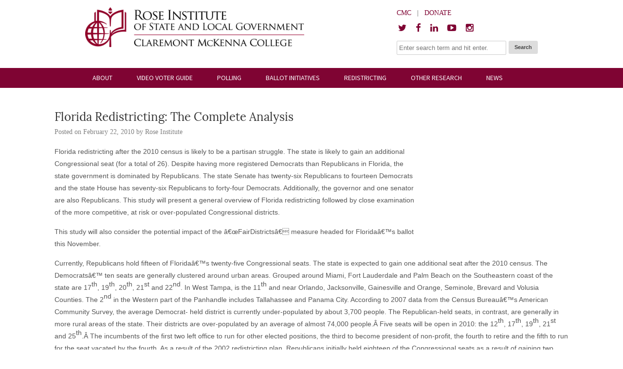

--- FILE ---
content_type: text/html; charset=UTF-8
request_url: https://roseinstitute.org/610-2/
body_size: 30836
content:
<!DOCTYPE HTML><html lang="en-US">

<head>
<meta charset="UTF-8" />
<link rel="profile" href="http://gmpg.org/xfn/11" />
<title>Florida Redistricting: The Complete Analysis | The Rose Institute of State and Local Government</title>
<meta name='robots' content='max-image-preview:large' />
	<style>img:is([sizes="auto" i], [sizes^="auto," i]) { contain-intrinsic-size: 3000px 1500px }</style>
	<link rel='dns-prefetch' href='//maps.googleapis.com' />
<link rel='dns-prefetch' href='//use.typekit.net' />
<link rel="canonical" href="https://roseinstitute.org/610-2/" />
		<!-- This site uses the Google Analytics by MonsterInsights plugin v9.6.1 - Using Analytics tracking - https://www.monsterinsights.com/ -->
							<script src="//www.googletagmanager.com/gtag/js?id=G-PRDQELMHWE"  data-cfasync="false" data-wpfc-render="false" type="text/javascript" async></script>
			<script data-cfasync="false" data-wpfc-render="false" type="text/javascript">
				var mi_version = '9.6.1';
				var mi_track_user = true;
				var mi_no_track_reason = '';
								var MonsterInsightsDefaultLocations = {"page_location":"https:\/\/roseinstitute.org\/610-2\/"};
								if ( typeof MonsterInsightsPrivacyGuardFilter === 'function' ) {
					var MonsterInsightsLocations = (typeof MonsterInsightsExcludeQuery === 'object') ? MonsterInsightsPrivacyGuardFilter( MonsterInsightsExcludeQuery ) : MonsterInsightsPrivacyGuardFilter( MonsterInsightsDefaultLocations );
				} else {
					var MonsterInsightsLocations = (typeof MonsterInsightsExcludeQuery === 'object') ? MonsterInsightsExcludeQuery : MonsterInsightsDefaultLocations;
				}

								var disableStrs = [
										'ga-disable-G-PRDQELMHWE',
									];

				/* Function to detect opted out users */
				function __gtagTrackerIsOptedOut() {
					for (var index = 0; index < disableStrs.length; index++) {
						if (document.cookie.indexOf(disableStrs[index] + '=true') > -1) {
							return true;
						}
					}

					return false;
				}

				/* Disable tracking if the opt-out cookie exists. */
				if (__gtagTrackerIsOptedOut()) {
					for (var index = 0; index < disableStrs.length; index++) {
						window[disableStrs[index]] = true;
					}
				}

				/* Opt-out function */
				function __gtagTrackerOptout() {
					for (var index = 0; index < disableStrs.length; index++) {
						document.cookie = disableStrs[index] + '=true; expires=Thu, 31 Dec 2099 23:59:59 UTC; path=/';
						window[disableStrs[index]] = true;
					}
				}

				if ('undefined' === typeof gaOptout) {
					function gaOptout() {
						__gtagTrackerOptout();
					}
				}
								window.dataLayer = window.dataLayer || [];

				window.MonsterInsightsDualTracker = {
					helpers: {},
					trackers: {},
				};
				if (mi_track_user) {
					function __gtagDataLayer() {
						dataLayer.push(arguments);
					}

					function __gtagTracker(type, name, parameters) {
						if (!parameters) {
							parameters = {};
						}

						if (parameters.send_to) {
							__gtagDataLayer.apply(null, arguments);
							return;
						}

						if (type === 'event') {
														parameters.send_to = monsterinsights_frontend.v4_id;
							var hookName = name;
							if (typeof parameters['event_category'] !== 'undefined') {
								hookName = parameters['event_category'] + ':' + name;
							}

							if (typeof MonsterInsightsDualTracker.trackers[hookName] !== 'undefined') {
								MonsterInsightsDualTracker.trackers[hookName](parameters);
							} else {
								__gtagDataLayer('event', name, parameters);
							}
							
						} else {
							__gtagDataLayer.apply(null, arguments);
						}
					}

					__gtagTracker('js', new Date());
					__gtagTracker('set', {
						'developer_id.dZGIzZG': true,
											});
					if ( MonsterInsightsLocations.page_location ) {
						__gtagTracker('set', MonsterInsightsLocations);
					}
										__gtagTracker('config', 'G-PRDQELMHWE', {"forceSSL":"true","link_attribution":"true"} );
															window.gtag = __gtagTracker;										(function () {
						/* https://developers.google.com/analytics/devguides/collection/analyticsjs/ */
						/* ga and __gaTracker compatibility shim. */
						var noopfn = function () {
							return null;
						};
						var newtracker = function () {
							return new Tracker();
						};
						var Tracker = function () {
							return null;
						};
						var p = Tracker.prototype;
						p.get = noopfn;
						p.set = noopfn;
						p.send = function () {
							var args = Array.prototype.slice.call(arguments);
							args.unshift('send');
							__gaTracker.apply(null, args);
						};
						var __gaTracker = function () {
							var len = arguments.length;
							if (len === 0) {
								return;
							}
							var f = arguments[len - 1];
							if (typeof f !== 'object' || f === null || typeof f.hitCallback !== 'function') {
								if ('send' === arguments[0]) {
									var hitConverted, hitObject = false, action;
									if ('event' === arguments[1]) {
										if ('undefined' !== typeof arguments[3]) {
											hitObject = {
												'eventAction': arguments[3],
												'eventCategory': arguments[2],
												'eventLabel': arguments[4],
												'value': arguments[5] ? arguments[5] : 1,
											}
										}
									}
									if ('pageview' === arguments[1]) {
										if ('undefined' !== typeof arguments[2]) {
											hitObject = {
												'eventAction': 'page_view',
												'page_path': arguments[2],
											}
										}
									}
									if (typeof arguments[2] === 'object') {
										hitObject = arguments[2];
									}
									if (typeof arguments[5] === 'object') {
										Object.assign(hitObject, arguments[5]);
									}
									if ('undefined' !== typeof arguments[1].hitType) {
										hitObject = arguments[1];
										if ('pageview' === hitObject.hitType) {
											hitObject.eventAction = 'page_view';
										}
									}
									if (hitObject) {
										action = 'timing' === arguments[1].hitType ? 'timing_complete' : hitObject.eventAction;
										hitConverted = mapArgs(hitObject);
										__gtagTracker('event', action, hitConverted);
									}
								}
								return;
							}

							function mapArgs(args) {
								var arg, hit = {};
								var gaMap = {
									'eventCategory': 'event_category',
									'eventAction': 'event_action',
									'eventLabel': 'event_label',
									'eventValue': 'event_value',
									'nonInteraction': 'non_interaction',
									'timingCategory': 'event_category',
									'timingVar': 'name',
									'timingValue': 'value',
									'timingLabel': 'event_label',
									'page': 'page_path',
									'location': 'page_location',
									'title': 'page_title',
									'referrer' : 'page_referrer',
								};
								for (arg in args) {
																		if (!(!args.hasOwnProperty(arg) || !gaMap.hasOwnProperty(arg))) {
										hit[gaMap[arg]] = args[arg];
									} else {
										hit[arg] = args[arg];
									}
								}
								return hit;
							}

							try {
								f.hitCallback();
							} catch (ex) {
							}
						};
						__gaTracker.create = newtracker;
						__gaTracker.getByName = newtracker;
						__gaTracker.getAll = function () {
							return [];
						};
						__gaTracker.remove = noopfn;
						__gaTracker.loaded = true;
						window['__gaTracker'] = __gaTracker;
					})();
									} else {
										console.log("");
					(function () {
						function __gtagTracker() {
							return null;
						}

						window['__gtagTracker'] = __gtagTracker;
						window['gtag'] = __gtagTracker;
					})();
									}
			</script>
				<!-- / Google Analytics by MonsterInsights -->
		<script type="text/javascript">
/* <![CDATA[ */
window._wpemojiSettings = {"baseUrl":"https:\/\/s.w.org\/images\/core\/emoji\/16.0.1\/72x72\/","ext":".png","svgUrl":"https:\/\/s.w.org\/images\/core\/emoji\/16.0.1\/svg\/","svgExt":".svg","source":{"concatemoji":"https:\/\/s10294.pcdn.co\/wp-includes\/js\/wp-emoji-release.min.js?ver=6.8.3"}};
/*! This file is auto-generated */
!function(s,n){var o,i,e;function c(e){try{var t={supportTests:e,timestamp:(new Date).valueOf()};sessionStorage.setItem(o,JSON.stringify(t))}catch(e){}}function p(e,t,n){e.clearRect(0,0,e.canvas.width,e.canvas.height),e.fillText(t,0,0);var t=new Uint32Array(e.getImageData(0,0,e.canvas.width,e.canvas.height).data),a=(e.clearRect(0,0,e.canvas.width,e.canvas.height),e.fillText(n,0,0),new Uint32Array(e.getImageData(0,0,e.canvas.width,e.canvas.height).data));return t.every(function(e,t){return e===a[t]})}function u(e,t){e.clearRect(0,0,e.canvas.width,e.canvas.height),e.fillText(t,0,0);for(var n=e.getImageData(16,16,1,1),a=0;a<n.data.length;a++)if(0!==n.data[a])return!1;return!0}function f(e,t,n,a){switch(t){case"flag":return n(e,"\ud83c\udff3\ufe0f\u200d\u26a7\ufe0f","\ud83c\udff3\ufe0f\u200b\u26a7\ufe0f")?!1:!n(e,"\ud83c\udde8\ud83c\uddf6","\ud83c\udde8\u200b\ud83c\uddf6")&&!n(e,"\ud83c\udff4\udb40\udc67\udb40\udc62\udb40\udc65\udb40\udc6e\udb40\udc67\udb40\udc7f","\ud83c\udff4\u200b\udb40\udc67\u200b\udb40\udc62\u200b\udb40\udc65\u200b\udb40\udc6e\u200b\udb40\udc67\u200b\udb40\udc7f");case"emoji":return!a(e,"\ud83e\udedf")}return!1}function g(e,t,n,a){var r="undefined"!=typeof WorkerGlobalScope&&self instanceof WorkerGlobalScope?new OffscreenCanvas(300,150):s.createElement("canvas"),o=r.getContext("2d",{willReadFrequently:!0}),i=(o.textBaseline="top",o.font="600 32px Arial",{});return e.forEach(function(e){i[e]=t(o,e,n,a)}),i}function t(e){var t=s.createElement("script");t.src=e,t.defer=!0,s.head.appendChild(t)}"undefined"!=typeof Promise&&(o="wpEmojiSettingsSupports",i=["flag","emoji"],n.supports={everything:!0,everythingExceptFlag:!0},e=new Promise(function(e){s.addEventListener("DOMContentLoaded",e,{once:!0})}),new Promise(function(t){var n=function(){try{var e=JSON.parse(sessionStorage.getItem(o));if("object"==typeof e&&"number"==typeof e.timestamp&&(new Date).valueOf()<e.timestamp+604800&&"object"==typeof e.supportTests)return e.supportTests}catch(e){}return null}();if(!n){if("undefined"!=typeof Worker&&"undefined"!=typeof OffscreenCanvas&&"undefined"!=typeof URL&&URL.createObjectURL&&"undefined"!=typeof Blob)try{var e="postMessage("+g.toString()+"("+[JSON.stringify(i),f.toString(),p.toString(),u.toString()].join(",")+"));",a=new Blob([e],{type:"text/javascript"}),r=new Worker(URL.createObjectURL(a),{name:"wpTestEmojiSupports"});return void(r.onmessage=function(e){c(n=e.data),r.terminate(),t(n)})}catch(e){}c(n=g(i,f,p,u))}t(n)}).then(function(e){for(var t in e)n.supports[t]=e[t],n.supports.everything=n.supports.everything&&n.supports[t],"flag"!==t&&(n.supports.everythingExceptFlag=n.supports.everythingExceptFlag&&n.supports[t]);n.supports.everythingExceptFlag=n.supports.everythingExceptFlag&&!n.supports.flag,n.DOMReady=!1,n.readyCallback=function(){n.DOMReady=!0}}).then(function(){return e}).then(function(){var e;n.supports.everything||(n.readyCallback(),(e=n.source||{}).concatemoji?t(e.concatemoji):e.wpemoji&&e.twemoji&&(t(e.twemoji),t(e.wpemoji)))}))}((window,document),window._wpemojiSettings);
/* ]]> */
</script>


<!-- Stylesheets -->
<link rel='stylesheet' id='headway-google-fonts' href='//fonts.googleapis.com/css?family=Source+Sans+Pro%3A200%2C200italic%2C300%2C300italic%2Cregular%2Citalic%2C600%2C600italic%2C700%2C700italic%2C900%2C900italic|Source+Sans+Pro%3A200%2C200italic%2C300%2C300italic%2Cregular%2Citalic%2C600%2C600italic%2C700%2C700italic%2C900%2C900italic' type='text/css' media='all' />
<link rel='stylesheet' id='headway-slicknav-css' href='https://s10294.pcdn.co/wp-content/themes/headway/library/design/media/css/slicknav.css?ver=6.8.3' type='text/css' media='all' />
<link rel='stylesheet' id='headway-general-https-css' href='https://s10294.pcdn.co/wp-content/uploads/headway/cache/general-https-8848445.css?ver=6.8.3' type='text/css' media='all' />
<link rel='stylesheet' id='headway-layout-https-css' href='https://s10294.pcdn.co/wp-content/uploads/headway/cache/layout-https-f62e23c.css?ver=6.8.3' type='text/css' media='all' />
<link rel='stylesheet' id='headway-responsive-grid-https-css' href='https://s10294.pcdn.co/wp-content/uploads/headway/cache/responsive-grid-https-4042821.css?ver=6.8.3' type='text/css' media='all' />
<style id='wp-emoji-styles-inline-css' type='text/css'>

	img.wp-smiley, img.emoji {
		display: inline !important;
		border: none !important;
		box-shadow: none !important;
		height: 1em !important;
		width: 1em !important;
		margin: 0 0.07em !important;
		vertical-align: -0.1em !important;
		background: none !important;
		padding: 0 !important;
	}
</style>
<link rel='stylesheet' id='wp-block-library-css' href='https://s10294.pcdn.co/wp-includes/css/dist/block-library/style.min.css?ver=6.8.3' type='text/css' media='all' />
<style id='classic-theme-styles-inline-css' type='text/css'>
/*! This file is auto-generated */
.wp-block-button__link{color:#fff;background-color:#32373c;border-radius:9999px;box-shadow:none;text-decoration:none;padding:calc(.667em + 2px) calc(1.333em + 2px);font-size:1.125em}.wp-block-file__button{background:#32373c;color:#fff;text-decoration:none}
</style>
<style id='global-styles-inline-css' type='text/css'>
:root{--wp--preset--aspect-ratio--square: 1;--wp--preset--aspect-ratio--4-3: 4/3;--wp--preset--aspect-ratio--3-4: 3/4;--wp--preset--aspect-ratio--3-2: 3/2;--wp--preset--aspect-ratio--2-3: 2/3;--wp--preset--aspect-ratio--16-9: 16/9;--wp--preset--aspect-ratio--9-16: 9/16;--wp--preset--color--black: #000000;--wp--preset--color--cyan-bluish-gray: #abb8c3;--wp--preset--color--white: #ffffff;--wp--preset--color--pale-pink: #f78da7;--wp--preset--color--vivid-red: #cf2e2e;--wp--preset--color--luminous-vivid-orange: #ff6900;--wp--preset--color--luminous-vivid-amber: #fcb900;--wp--preset--color--light-green-cyan: #7bdcb5;--wp--preset--color--vivid-green-cyan: #00d084;--wp--preset--color--pale-cyan-blue: #8ed1fc;--wp--preset--color--vivid-cyan-blue: #0693e3;--wp--preset--color--vivid-purple: #9b51e0;--wp--preset--gradient--vivid-cyan-blue-to-vivid-purple: linear-gradient(135deg,rgba(6,147,227,1) 0%,rgb(155,81,224) 100%);--wp--preset--gradient--light-green-cyan-to-vivid-green-cyan: linear-gradient(135deg,rgb(122,220,180) 0%,rgb(0,208,130) 100%);--wp--preset--gradient--luminous-vivid-amber-to-luminous-vivid-orange: linear-gradient(135deg,rgba(252,185,0,1) 0%,rgba(255,105,0,1) 100%);--wp--preset--gradient--luminous-vivid-orange-to-vivid-red: linear-gradient(135deg,rgba(255,105,0,1) 0%,rgb(207,46,46) 100%);--wp--preset--gradient--very-light-gray-to-cyan-bluish-gray: linear-gradient(135deg,rgb(238,238,238) 0%,rgb(169,184,195) 100%);--wp--preset--gradient--cool-to-warm-spectrum: linear-gradient(135deg,rgb(74,234,220) 0%,rgb(151,120,209) 20%,rgb(207,42,186) 40%,rgb(238,44,130) 60%,rgb(251,105,98) 80%,rgb(254,248,76) 100%);--wp--preset--gradient--blush-light-purple: linear-gradient(135deg,rgb(255,206,236) 0%,rgb(152,150,240) 100%);--wp--preset--gradient--blush-bordeaux: linear-gradient(135deg,rgb(254,205,165) 0%,rgb(254,45,45) 50%,rgb(107,0,62) 100%);--wp--preset--gradient--luminous-dusk: linear-gradient(135deg,rgb(255,203,112) 0%,rgb(199,81,192) 50%,rgb(65,88,208) 100%);--wp--preset--gradient--pale-ocean: linear-gradient(135deg,rgb(255,245,203) 0%,rgb(182,227,212) 50%,rgb(51,167,181) 100%);--wp--preset--gradient--electric-grass: linear-gradient(135deg,rgb(202,248,128) 0%,rgb(113,206,126) 100%);--wp--preset--gradient--midnight: linear-gradient(135deg,rgb(2,3,129) 0%,rgb(40,116,252) 100%);--wp--preset--font-size--small: 13px;--wp--preset--font-size--medium: 20px;--wp--preset--font-size--large: 36px;--wp--preset--font-size--x-large: 42px;--wp--preset--spacing--20: 0.44rem;--wp--preset--spacing--30: 0.67rem;--wp--preset--spacing--40: 1rem;--wp--preset--spacing--50: 1.5rem;--wp--preset--spacing--60: 2.25rem;--wp--preset--spacing--70: 3.38rem;--wp--preset--spacing--80: 5.06rem;--wp--preset--shadow--natural: 6px 6px 9px rgba(0, 0, 0, 0.2);--wp--preset--shadow--deep: 12px 12px 50px rgba(0, 0, 0, 0.4);--wp--preset--shadow--sharp: 6px 6px 0px rgba(0, 0, 0, 0.2);--wp--preset--shadow--outlined: 6px 6px 0px -3px rgba(255, 255, 255, 1), 6px 6px rgba(0, 0, 0, 1);--wp--preset--shadow--crisp: 6px 6px 0px rgba(0, 0, 0, 1);}:where(.is-layout-flex){gap: 0.5em;}:where(.is-layout-grid){gap: 0.5em;}body .is-layout-flex{display: flex;}.is-layout-flex{flex-wrap: wrap;align-items: center;}.is-layout-flex > :is(*, div){margin: 0;}body .is-layout-grid{display: grid;}.is-layout-grid > :is(*, div){margin: 0;}:where(.wp-block-columns.is-layout-flex){gap: 2em;}:where(.wp-block-columns.is-layout-grid){gap: 2em;}:where(.wp-block-post-template.is-layout-flex){gap: 1.25em;}:where(.wp-block-post-template.is-layout-grid){gap: 1.25em;}.has-black-color{color: var(--wp--preset--color--black) !important;}.has-cyan-bluish-gray-color{color: var(--wp--preset--color--cyan-bluish-gray) !important;}.has-white-color{color: var(--wp--preset--color--white) !important;}.has-pale-pink-color{color: var(--wp--preset--color--pale-pink) !important;}.has-vivid-red-color{color: var(--wp--preset--color--vivid-red) !important;}.has-luminous-vivid-orange-color{color: var(--wp--preset--color--luminous-vivid-orange) !important;}.has-luminous-vivid-amber-color{color: var(--wp--preset--color--luminous-vivid-amber) !important;}.has-light-green-cyan-color{color: var(--wp--preset--color--light-green-cyan) !important;}.has-vivid-green-cyan-color{color: var(--wp--preset--color--vivid-green-cyan) !important;}.has-pale-cyan-blue-color{color: var(--wp--preset--color--pale-cyan-blue) !important;}.has-vivid-cyan-blue-color{color: var(--wp--preset--color--vivid-cyan-blue) !important;}.has-vivid-purple-color{color: var(--wp--preset--color--vivid-purple) !important;}.has-black-background-color{background-color: var(--wp--preset--color--black) !important;}.has-cyan-bluish-gray-background-color{background-color: var(--wp--preset--color--cyan-bluish-gray) !important;}.has-white-background-color{background-color: var(--wp--preset--color--white) !important;}.has-pale-pink-background-color{background-color: var(--wp--preset--color--pale-pink) !important;}.has-vivid-red-background-color{background-color: var(--wp--preset--color--vivid-red) !important;}.has-luminous-vivid-orange-background-color{background-color: var(--wp--preset--color--luminous-vivid-orange) !important;}.has-luminous-vivid-amber-background-color{background-color: var(--wp--preset--color--luminous-vivid-amber) !important;}.has-light-green-cyan-background-color{background-color: var(--wp--preset--color--light-green-cyan) !important;}.has-vivid-green-cyan-background-color{background-color: var(--wp--preset--color--vivid-green-cyan) !important;}.has-pale-cyan-blue-background-color{background-color: var(--wp--preset--color--pale-cyan-blue) !important;}.has-vivid-cyan-blue-background-color{background-color: var(--wp--preset--color--vivid-cyan-blue) !important;}.has-vivid-purple-background-color{background-color: var(--wp--preset--color--vivid-purple) !important;}.has-black-border-color{border-color: var(--wp--preset--color--black) !important;}.has-cyan-bluish-gray-border-color{border-color: var(--wp--preset--color--cyan-bluish-gray) !important;}.has-white-border-color{border-color: var(--wp--preset--color--white) !important;}.has-pale-pink-border-color{border-color: var(--wp--preset--color--pale-pink) !important;}.has-vivid-red-border-color{border-color: var(--wp--preset--color--vivid-red) !important;}.has-luminous-vivid-orange-border-color{border-color: var(--wp--preset--color--luminous-vivid-orange) !important;}.has-luminous-vivid-amber-border-color{border-color: var(--wp--preset--color--luminous-vivid-amber) !important;}.has-light-green-cyan-border-color{border-color: var(--wp--preset--color--light-green-cyan) !important;}.has-vivid-green-cyan-border-color{border-color: var(--wp--preset--color--vivid-green-cyan) !important;}.has-pale-cyan-blue-border-color{border-color: var(--wp--preset--color--pale-cyan-blue) !important;}.has-vivid-cyan-blue-border-color{border-color: var(--wp--preset--color--vivid-cyan-blue) !important;}.has-vivid-purple-border-color{border-color: var(--wp--preset--color--vivid-purple) !important;}.has-vivid-cyan-blue-to-vivid-purple-gradient-background{background: var(--wp--preset--gradient--vivid-cyan-blue-to-vivid-purple) !important;}.has-light-green-cyan-to-vivid-green-cyan-gradient-background{background: var(--wp--preset--gradient--light-green-cyan-to-vivid-green-cyan) !important;}.has-luminous-vivid-amber-to-luminous-vivid-orange-gradient-background{background: var(--wp--preset--gradient--luminous-vivid-amber-to-luminous-vivid-orange) !important;}.has-luminous-vivid-orange-to-vivid-red-gradient-background{background: var(--wp--preset--gradient--luminous-vivid-orange-to-vivid-red) !important;}.has-very-light-gray-to-cyan-bluish-gray-gradient-background{background: var(--wp--preset--gradient--very-light-gray-to-cyan-bluish-gray) !important;}.has-cool-to-warm-spectrum-gradient-background{background: var(--wp--preset--gradient--cool-to-warm-spectrum) !important;}.has-blush-light-purple-gradient-background{background: var(--wp--preset--gradient--blush-light-purple) !important;}.has-blush-bordeaux-gradient-background{background: var(--wp--preset--gradient--blush-bordeaux) !important;}.has-luminous-dusk-gradient-background{background: var(--wp--preset--gradient--luminous-dusk) !important;}.has-pale-ocean-gradient-background{background: var(--wp--preset--gradient--pale-ocean) !important;}.has-electric-grass-gradient-background{background: var(--wp--preset--gradient--electric-grass) !important;}.has-midnight-gradient-background{background: var(--wp--preset--gradient--midnight) !important;}.has-small-font-size{font-size: var(--wp--preset--font-size--small) !important;}.has-medium-font-size{font-size: var(--wp--preset--font-size--medium) !important;}.has-large-font-size{font-size: var(--wp--preset--font-size--large) !important;}.has-x-large-font-size{font-size: var(--wp--preset--font-size--x-large) !important;}
:where(.wp-block-post-template.is-layout-flex){gap: 1.25em;}:where(.wp-block-post-template.is-layout-grid){gap: 1.25em;}
:where(.wp-block-columns.is-layout-flex){gap: 2em;}:where(.wp-block-columns.is-layout-grid){gap: 2em;}
:root :where(.wp-block-pullquote){font-size: 1.5em;line-height: 1.6;}
</style>
<link rel='stylesheet' id='cpsh-shortcodes-css' href='https://s10294.pcdn.co/wp-content/plugins/column-shortcodes//assets/css/shortcodes.css?ver=1.0.1' type='text/css' media='all' />
<link rel='stylesheet' id='custom-typekit-css-css' href='https://use.typekit.net/izn3pos.css?ver=1.0.18' type='text/css' media='all' />
<link rel='stylesheet' id='tablepress-default-css' href='https://s10294.pcdn.co/wp-content/plugins/tablepress/css/build/default.css?ver=3.1.3' type='text/css' media='all' />
<link rel='stylesheet' id='tablepress-responsive-tables-css' href='https://s10294.pcdn.co/wp-content/plugins/tablepress-responsive-tables/css/tablepress-responsive.min.css?ver=1.8' type='text/css' media='all' />
<link rel='stylesheet' id='gca-column-styles-css' href='https://s10294.pcdn.co/wp-content/plugins/genesis-columns-advanced/css/gca-column-styles.css?ver=6.8.3' type='text/css' media='all' />


<!-- Scripts -->
<script type="text/javascript" id="jquery-core-js-extra">
/* <![CDATA[ */
var SDT_DATA = {"ajaxurl":"https:\/\/roseinstitute.org\/wp-admin\/admin-ajax.php","siteUrl":"https:\/\/roseinstitute.org\/","pluginsUrl":"https:\/\/roseinstitute.org\/wp-content\/plugins","isAdmin":""};
/* ]]> */
</script>
<script type="text/javascript" src="https://s10294.pcdn.co/wp-includes/js/jquery/jquery.min.js?ver=3.7.1" id="jquery-core-js"></script>
<script type="text/javascript" src="https://s10294.pcdn.co/wp-includes/js/jquery/jquery-migrate.min.js?ver=3.4.1" id="jquery-migrate-js"></script>
<script type="text/javascript" src="https://s10294.pcdn.co/wp-content/themes/headway/library/design/media/js/jquery.hoverintent.js?ver=6.8.3" id="jquery-hoverintent-js"></script>
<script type="text/javascript" src="https://s10294.pcdn.co/wp-content/themes/headway/library/blocks/navigation/js/jquery.superfish.js?ver=6.8.3" id="headway-superfish-js"></script>
<script type="text/javascript" src="https://s10294.pcdn.co/wp-content/themes/headway/library/design/media/js/jquery.slicknav.js?ver=6.8.3" id="headway-slicknav-js"></script>
<script type="text/javascript" src="https://s10294.pcdn.co/wp-content/uploads/headway/cache/block-dynamic-js-layout-index-https-d7c6f2a.js?ver=6.8.3" id="block-dynamic-js-layout-index-js"></script>
<script type="text/javascript" src="https://s10294.pcdn.co/wp-content/themes/headway/library/design/media/js/jquery.fitvids.js?ver=6.8.3" id="fitvids-js"></script>
<script type="text/javascript" src="https://s10294.pcdn.co/wp-content/uploads/headway/cache/responsive-grid-js-https-e6e6939.js?ver=6.8.3" id="headway-responsive-grid-js-https-js"></script>
<script type="text/javascript" src="https://s10294.pcdn.co/wp-content/plugins/google-analytics-for-wordpress/assets/js/frontend-gtag.min.js?ver=9.6.1" id="monsterinsights-frontend-script-js" async="async" data-wp-strategy="async"></script>
<script data-cfasync="false" data-wpfc-render="false" type="text/javascript" id='monsterinsights-frontend-script-js-extra'>/* <![CDATA[ */
var monsterinsights_frontend = {"js_events_tracking":"true","download_extensions":"doc,pdf,ppt,zip,xls,docx,pptx,xlsx","inbound_paths":"[{\"path\":\"\\\/go\\\/\",\"label\":\"affiliate\"},{\"path\":\"\\\/recommend\\\/\",\"label\":\"affiliate\"}]","home_url":"https:\/\/roseinstitute.org","hash_tracking":"false","v4_id":"G-PRDQELMHWE"};/* ]]> */
</script>

<!--[if lt IE 9]>
<script src="https://s10294.pcdn.co/wp-content/themes/headway/library/design/media/js/html5shiv.js"></script>
<![endif]-->

<!--[if lt IE 8]>
<script src="https://s10294.pcdn.co/wp-content/themes/headway/library/design/media/js/ie8.js"></script>
<![endif]-->

<link rel="stylesheet" href="https://maxcdn.bootstrapcdn.com/font-awesome/4.4.0/css/font-awesome.min.css">

<script>
  (function(i,s,o,g,r,a,m){i['GoogleAnalyticsObject']=r;i[r]=i[r]||function(){
  (i[r].q=i[r].q||[]).push(arguments)},i[r].l=1*new Date();a=s.createElement(o),
  m=s.getElementsByTagName(o)[0];a.async=1;a.src=g;m.parentNode.insertBefore(a,m)
  })(window,document,'script','https://www.google-analytics.com/analytics.js','ga');

  ga('create', 'UA-18999737-10', 'auto');
  ga('send', 'pageview');

</script>

		<!-- Extras -->
		<link rel="alternate" type="application/rss+xml" href="https://roseinstitute.org/feed/" title="The Rose Institute of State and Local Government" />
		<link rel="pingback" href="https://roseinstitute.org/xmlrpc.php" />
		<meta name="viewport" content="width=device-width, minimum-scale=1.0, maximum-scale=1.0" />
<link rel="alternate" type="application/rss+xml" title="The Rose Institute of State and Local Government &raquo; Feed" href="https://roseinstitute.org/feed/" />
<link rel="alternate" type="application/rss+xml" title="The Rose Institute of State and Local Government &raquo; Comments Feed" href="https://roseinstitute.org/comments/feed/" />
<link rel="https://api.w.org/" href="https://roseinstitute.org/wp-json/" /><link rel="alternate" title="JSON" type="application/json" href="https://roseinstitute.org/wp-json/wp/v2/posts/708" /><link rel="EditURI" type="application/rsd+xml" title="RSD" href="https://roseinstitute.org/xmlrpc.php?rsd" />
<meta name="generator" content="WordPress 6.8.3" />
<link rel='shortlink' href='https://roseinstitute.org/?p=708' />
<link rel="alternate" title="oEmbed (JSON)" type="application/json+oembed" href="https://roseinstitute.org/wp-json/oembed/1.0/embed?url=https%3A%2F%2Froseinstitute.org%2F610-2%2F" />
<link rel="alternate" title="oEmbed (XML)" type="text/xml+oembed" href="https://roseinstitute.org/wp-json/oembed/1.0/embed?url=https%3A%2F%2Froseinstitute.org%2F610-2%2F&#038;format=xml" />
	<link href='https://fonts.googleapis.com/css?family=Yanone+Kaffeesatz' rel='stylesheet' type='text/css' />
	<link href='https://s10294.pcdn.co/wp-content/plugins/congresslookup/style.css' rel='stylesheet' type='text/css' />
	<link href='https://s10294.pcdn.co/wp-content/plugins/congresslookup/light.css' rel='stylesheet' type='text/css' /> 		<script type="text/javascript">
		var ajaxurl = "https:\/\/roseinstitute.org\/wp-admin\/admin-ajax.php";      
		var security = "9ad4518338";
	</script>
<meta name="google-site-verification" content="Hl3wWgZjLioRhbW2g7numt0vnCDcwut1hEz6HQkQVYk" /><script>  document.addEventListener('DOMContentLoaded', function() {
        var youtubeLink = document.querySelector('a[href="https://www.youtube.com/channel/UCO-jpS-Yfo92l_wgcR2nTEQ"]');
		
        if (youtubeLink) {
            youtubeLink.onclick = function(event) {
                event.preventDefault(); // Prevent the default action
                window.location.href = 'https://youtube.com/@RoseInstitute'; 
            };
        }
    });</script><link rel="icon" href="https://s10294.pcdn.co/wp-content/uploads/2025/01/cropped-Institutes_square_Rose-32x32.png" sizes="32x32" />
<link rel="icon" href="https://s10294.pcdn.co/wp-content/uploads/2025/01/cropped-Institutes_square_Rose-192x192.png" sizes="192x192" />
<link rel="apple-touch-icon" href="https://s10294.pcdn.co/wp-content/uploads/2025/01/cropped-Institutes_square_Rose-180x180.png" />
<meta name="msapplication-TileImage" content="https://s10294.pcdn.co/wp-content/uploads/2025/01/cropped-Institutes_square_Rose-270x270.png" />
		<style type="text/css" id="wp-custom-css">
			/*
You can add your own CSS here.

Click the help icon above to learn more.
*/
.page-id-11549 {hr 
height:5px;
width:50%;
background-color:#74001C;
}
.page-id-0 {font-family: 'lato', sans-serif;}

.map-page .responsive-grid-active div#wrapper-w574888e71c2cb div.grid-container {
max-width: 1055.5px;  
}

p, p>a, li {
	font-family: 'Roboto', sans-serif;
}


h1, h2, h2>a, h3, h4, h4>a, h5, h6, h6>a {
	font-family: 'Lora', serif;
}

.one_third, .one_third_last {
	font-family: 'Roboto', sans-serif;
	margin-top: 0;
	padding:0;
}

.one_third, .one_third_last h2 {
		font-family: 'Lora', serif;
}

#gallery-1 .gallery-item {
	margin:15px;
	width:30% !important;
}
#gallery-1 img {
	border:none!important;
	border-radius: 30px;
	padding-bottom:10px;
	padding-right:10px;
	background-color: #74001c;
}

.wrapperz { display: grid; grid-template-columns: repeat(3, 1fr); gap: 10px; grid-auto-rows: minmax(100px, auto); margin:0 auto; } 
.grid-box {padding: 10px 20px; background-color: #EFDECD; border-radius: 30px;}
.grid-box h3 {color: #74001c}
.grid-box img {margin-bottom: 10px;}
    
@media only screen and (max-width: 736px) and (orientation: portrait) {
    .wrapperz {
      display: grid;
      grid-template-columns: repeat(1, 1fr) !important;
      gap: 15px;
      grid-auto-rows: minmax(150px, auto);
    }
}

@media only screen and (min-width: 981px) {
    .half {
      float: left;
      width: 50%;
    }
  }

@media only screen and (min-width: 630px) {
  .menu-clearance {
    margin-top: 6rem !important;
  }
}
		</style>
		
</head>

<body class="wp-singular post-template-default single single-post postid-708 single-format-standard wp-theme-headway metaslider-plugin custom safari webkit responsive-grid-enabled responsive-grid-active layout-single-post-708 layout-using-index" itemscope itemtype="http://schema.org/WebPage">


<div id="whitewrap">


<div id="wrapper-w57473024ff77f" class="wrapper wrapper-fluid wrapper-fixed-grid grid-12-50-30 wrapper-mirrored wrapper-mirroring-w57473024ff77f wrapper-original-w574888e795ed6 wrapper-first" data-alias="header-wrapper">

<div class="grid-container">
<section class="column grid-width-4 column-last grid-right grid-right-0" style="margin-top:5px">
<section class="column grid-width-3 column-last grid-right grid-right-1" style="margin-top:0px">
<div id="block-buo5748a9f29374e" class="block-type-custom-code block block-fluid-height" data-alias="quicklinks">
<div class="block-content">
<a href="https://www.cmc.edu">CMC</a>&nbsp;&nbsp; | &nbsp;&nbsp;<a href="https://online.cmc.edu/institutes/rose-donation-page">DONATE</a>
</div><!-- .block-content -->

</div>
</section><!-- .column --><div id="block-bt55805416333dec" class="block-type-custom-code block block-fluid-height" style="margin-top: -2px;" data-alias="">
<div class="block-content">
<div style="margin:3px;"><a href="http://www.twitter.com/roseinstitute" target="_blank"><span style="margin-right:15px;text-align:center;" class="fa fa-twitter fa-lg"></span><span style="display: none">Twitter</span></a>
<a href="https://www.facebook.com/RoseInstitute" target="_blank"><span style="margin-right:15px;" class="fa fa-facebook fa-lg"></span><span style="display: none">Facebook</span></a>
<a href="http://www.linkedin.com/company/rose-institute-of-state-and-local-government" target="_blank"><span style="margin-right:15px;" class="fa fa-linkedin fa-lg"></span><span style="display: none">LinkedIn</span></a>
<a href="https://www.youtube.com/channel/UCO-jpS-Yfo92l_wgcR2nTEQ" target="_blank"><span style="margin-right:15px;" class="fa fa-youtube-play fa-lg"></span><span style="display: none">YouTube</span></a>
<a href="https://www.instagram.com/rose_institute/" target="_blank"><span style="margin-right:15px;" class="fa fa-instagram fa-lg"></span><span style="display: none">Instagram</span></a>
</div>
</div><!-- .block-content -->

</div>
<div id="block-bn5574730b3e71d9" class="block-type-search block block-fluid-height" style="margin-top: 6px;" data-alias="">
<div class="block-content">
<form method="get" id="searchform-bn5574730b3e71d9" class="search-form search-button-visible" action="https://roseinstitute.org/">
<input type="submit" class="submit" name="submit" id="searchsubmit-bn5574730b3e71d9" value="Search" />
<div><input id="search-bn5574730b3e71d9" class="field" type="text" name="s" value="" placeholder="Enter search term and hit enter." /></div>
</form>

</div><!-- .block-content -->

</div>
</section><!-- .column --><section class="column grid-width-6 column-1 grid-left grid-left-0" style="margin-top:0px">
<header id="block-bnl5747308518db5" class="block-type-header block block-fixed-height" data-alias="" itemscope="" itemtype="http://schema.org/WPHeader">
<div class="block-content">
<a href="https://roseinstitute.org" class="banner-image"><img src="https://s10294.pcdn.co/wp-content/uploads/2013/12/roselogo-1024x186-2.png" alt="The Rose Institute of State and Local Government" /></a>
</div><!-- .block-content -->

</header>
</section><!-- .column --></div><!-- .grid-container -->

</div>

<div id="wrapper-w574731a90b461" class="wrapper wrapper-fluid wrapper-fixed-grid grid-12-50-30 wrapper-mirrored wrapper-mirroring-w574731a90b461 wrapper-original-w574888e788fb9" data-alias="nav-wrapper">

<div class="grid-container">
<section class="column grid-width-12 column-1 grid-left grid-left-0" style="margin-top:0px">
<nav id="block-bij574731ca2420d" class="block-type-navigation block block-fluid-height" data-alias="home-menu-block" itemscope="" itemtype="http://schema.org/SiteNavigationElement">
<div class="block-content">
<div class="nav-horizontal nav-align-left responsive-menu-align-right"><ul id="menu-crime-justice" class="menu"><li id="menu-item-5141" class="menu-item menu-item-type-post_type menu-item-object-page menu-item-has-children menu-item-5141"><a href="https://roseinstitute.org/about/">About</a>
<ul class="sub-menu">
	<li id="menu-item-9310" class="menu-item menu-item-type-post_type menu-item-object-page menu-item-9310"><a href="https://roseinstitute.org/mission-statement/">Mission Statement</a></li>
	<li id="menu-item-4513" class="menu-item menu-item-type-post_type menu-item-object-page menu-item-4513"><a href="https://roseinstitute.org/about/history/">History</a></li>
	<li id="menu-item-2274" class="menu-item menu-item-type-post_type menu-item-object-page menu-item-has-children menu-item-2274"><a href="https://roseinstitute.org/staff/">Staff</a>
	<ul class="sub-menu">
		<li id="menu-item-9031" class="menu-item menu-item-type-post_type menu-item-object-page menu-item-9031"><a href="https://roseinstitute.org/?page_id=9019">Student Staff 2025-2026</a></li>
		<li id="menu-item-2249" class="menu-item menu-item-type-post_type menu-item-object-page menu-item-2249"><a href="https://roseinstitute.org/staff/senior-staff/">Senior Staff</a></li>
		<li id="menu-item-4685" class="menu-item menu-item-type-post_type menu-item-object-page menu-item-4685"><a href="https://roseinstitute.org/staff/faculty-affiliates/">Faculty Affiliates</a></li>
		<li id="menu-item-12538" class="menu-item menu-item-type-post_type menu-item-object-page menu-item-12538"><a href="https://roseinstitute.org/staff/research-affiliates/">Research Affiliates</a></li>
	</ul>
</li>
	<li id="menu-item-2187" class="menu-item menu-item-type-post_type menu-item-object-page menu-item-2187"><a href="https://roseinstitute.org/about/board/">Board of Governors</a></li>
	<li id="menu-item-9769" class="menu-item menu-item-type-post_type menu-item-object-page menu-item-9769"><a href="https://roseinstitute.org/speaker-series/">Speaker Series</a></li>
	<li id="menu-item-8628" class="menu-item menu-item-type-post_type menu-item-object-page menu-item-8628"><a href="https://roseinstitute.org/about/the-rose-institute-and-contract-projects/">Institute Contract Projects</a></li>
	<li id="menu-item-8963" class="menu-item menu-item-type-post_type menu-item-object-page menu-item-8963"><a href="https://roseinstitute.org/about/rose-award-for-excellence-in-public-service/">Rose Award for Excellence in Public Service</a></li>
	<li id="menu-item-10329" class="menu-item menu-item-type-post_type menu-item-object-page menu-item-10329"><a href="https://roseinstitute.org/rose-institute-alumni-society-2/">Rose Institute Alumni Society</a></li>
	<li id="menu-item-12687" class="menu-item menu-item-type-post_type menu-item-object-page menu-item-12687"><a href="https://roseinstitute.org/student-employment/">Student Employment</a></li>
</ul>
</li>
<li id="menu-item-12351" class="menu-item menu-item-type-post_type menu-item-object-page menu-item-has-children menu-item-12351"><a href="https://roseinstitute.org/video-voter-guide/">Video Voter Guide</a>
<ul class="sub-menu">
	<li id="menu-item-12350" class="menu-item menu-item-type-post_type menu-item-object-page menu-item-12350"><a href="https://roseinstitute.org/video-voter-guide/">Video Voter Guide 2024</a></li>
	<li id="menu-item-10943" class="menu-item menu-item-type-post_type menu-item-object-page menu-item-10943"><a href="https://roseinstitute.org/video-voter-2022/">Video Voter 2022</a></li>
	<li id="menu-item-10808" class="menu-item menu-item-type-custom menu-item-object-custom menu-item-10808"><a href="http://roseinstitute.org/video-voter-2020/">Video Voter 2020</a></li>
	<li id="menu-item-10805" class="menu-item menu-item-type-custom menu-item-object-custom menu-item-10805"><a href="http://roseinstitute.org/video-voter-2018/">Video Voter 2018</a></li>
	<li id="menu-item-10806" class="menu-item menu-item-type-custom menu-item-object-custom menu-item-10806"><a href="http://roseinstitute.org/2016-video-voter-guide/">Video Voter 2016</a></li>
	<li id="menu-item-10807" class="menu-item menu-item-type-custom menu-item-object-custom menu-item-10807"><a href="http://roseinstitute.org/research-overview/video-voter/2014-series/">Video Voter 2014</a></li>
</ul>
</li>
<li id="menu-item-12473" class="menu-item menu-item-type-post_type menu-item-object-page menu-item-has-children menu-item-12473"><a href="https://roseinstitute.org/2024-poll/">Polling</a>
<ul class="sub-menu">
	<li id="menu-item-12475" class="menu-item menu-item-type-post_type menu-item-object-page menu-item-12475"><a href="https://roseinstitute.org/2024-poll/">2024 Poll</a></li>
	<li id="menu-item-12474" class="menu-item menu-item-type-post_type menu-item-object-page menu-item-12474"><a href="https://roseinstitute.org/2022-poll/">2022 Poll</a></li>
</ul>
</li>
<li id="menu-item-8081" class="menu-item menu-item-type-post_type menu-item-object-page menu-item-has-children menu-item-8081"><a href="https://roseinstitute.org/initiatives/">Ballot Initiatives</a>
<ul class="sub-menu">
	<li id="menu-item-8249" class="menu-item menu-item-type-custom menu-item-object-custom menu-item-has-children menu-item-8249"><a href="#">Browse Initiatives</a>
	<ul class="sub-menu">
		<li id="menu-item-8252" class="menu-item menu-item-type-post_type menu-item-object-page menu-item-8252"><a href="https://roseinstitute.org/initiatives/all-approved-initiatives/">All Approved Initiatives by State</a></li>
		<li id="menu-item-8272" class="menu-item menu-item-type-post_type menu-item-object-page menu-item-8272"><a href="https://roseinstitute.org/initiatives/listing-of-individual-states/">Listing of Individual States</a></li>
		<li id="menu-item-8253" class="menu-item menu-item-type-post_type menu-item-object-page menu-item-8253"><a href="https://roseinstitute.org/initiatives/amendments/">Amendments</a></li>
		<li id="menu-item-8254" class="menu-item menu-item-type-post_type menu-item-object-page menu-item-8254"><a href="https://roseinstitute.org/initiatives/statutes/">Statutes</a></li>
		<li id="menu-item-8271" class="menu-item menu-item-type-post_type menu-item-object-page menu-item-8271"><a href="https://roseinstitute.org/types-of-initiatives/">Types of Initiatives</a></li>
		<li id="menu-item-8262" class="menu-item menu-item-type-post_type menu-item-object-page menu-item-8262"><a href="https://roseinstitute.org/initiatives/post-election-challenges/">Post Election Challenges</a></li>
	</ul>
</li>
	<li id="menu-item-8263" class="menu-item menu-item-type-post_type menu-item-object-page menu-item-8263"><a href="https://roseinstitute.org/initiatives/background-on-the-initiative-process/">Background on the Initiative Process</a></li>
	<li id="menu-item-8251" class="menu-item menu-item-type-post_type menu-item-object-page menu-item-8251"><a href="https://roseinstitute.org/initiatives/how-to-use-the-initiative-database/">How to Use the Initiative Database</a></li>
</ul>
</li>
<li id="menu-item-8080" class="menu-item menu-item-type-post_type menu-item-object-page menu-item-has-children menu-item-8080"><a href="https://roseinstitute.org/redistricting/">Redistricting</a>
<ul class="sub-menu">
	<li id="menu-item-10190" class="menu-item menu-item-type-custom menu-item-object-custom menu-item-10190"><a href="https://2021redistrictingconference.org/">Redistricting Conference (Sept 17, 2020)</a></li>
	<li id="menu-item-9907" class="menu-item menu-item-type-post_type menu-item-object-page menu-item-9907"><a href="https://roseinstitute.org/redistricting/">Redistricting</a></li>
	<li id="menu-item-8284" class="menu-item menu-item-type-post_type menu-item-object-page menu-item-8284"><a href="https://roseinstitute.org/redistricting/history/">History</a></li>
	<li id="menu-item-8285" class="menu-item menu-item-type-post_type menu-item-object-page menu-item-8285"><a href="https://roseinstitute.org/redistricting/courtcases/">Key Court Cases</a></li>
	<li id="menu-item-8288" class="menu-item menu-item-type-post_type menu-item-object-page menu-item-8288"><a href="https://roseinstitute.org/redistricting/redistricting-by-state/">Redistricting by State</a></li>
	<li id="menu-item-9668" class="menu-item menu-item-type-post_type menu-item-object-page menu-item-9668"><a href="https://roseinstitute.org/redistricting/rose-institute-releases-report-on-2020-census-and-population-projections/">2019 Report</a></li>
	<li id="menu-item-9909" class="menu-item menu-item-type-post_type menu-item-object-page menu-item-9909"><a href="https://roseinstitute.org/webinars-2020-census-and-the-new-redistricting-cycle/">Webinars: 2020 Census and the New Redistricting Cycle</a></li>
</ul>
</li>
<li id="menu-item-2268" class="menu-item menu-item-type-post_type menu-item-object-page menu-item-has-children menu-item-2268"><a href="https://roseinstitute.org/research-overview/">Other Research</a>
<ul class="sub-menu">
	<li id="menu-item-10767" class="menu-item menu-item-type-post_type menu-item-object-page menu-item-10767"><a href="https://roseinstitute.org/qa_ca_top-two/">Rose Institute Q&#038;A: CA’s Top-Two Election System</a></li>
	<li id="menu-item-10174" class="menu-item menu-item-type-post_type menu-item-object-page menu-item-10174"><a href="https://roseinstitute.org/federalism/">Federalism</a></li>
	<li id="menu-item-9512" class="menu-item menu-item-type-post_type menu-item-object-page menu-item-9512"><a href="https://roseinstitute.org/inland-empire-outlook/">Inland Empire Outlook</a></li>
	<li id="menu-item-6417" class="menu-item menu-item-type-post_type menu-item-object-page menu-item-6417"><a href="https://roseinstitute.org/rosereview/">Rose Review</a></li>
	<li id="menu-item-9974" class="menu-item menu-item-type-post_type menu-item-object-page menu-item-9974"><a href="https://roseinstitute.org/covid-19-the-cares-act-and-state-and-local-government/">COVID-19, the CARES Act and State and Local Government</a></li>
	<li id="menu-item-9510" class="menu-item menu-item-type-post_type menu-item-object-page menu-item-9510"><a href="https://roseinstitute.org/crime-justice/">Crime &#038; Justice</a></li>
	<li id="menu-item-9278" class="menu-item menu-item-type-post_type menu-item-object-page menu-item-9278"><a href="https://roseinstitute.org/white-papers-2/">White Papers</a></li>
	<li id="menu-item-4152" class="menu-item menu-item-type-post_type menu-item-object-page menu-item-4152"><a href="https://roseinstitute.org/research-overview/kosmont-rose-institute-cost-of-doing-business-survey/">Archive of Kosmont-Rose Institute Cost of Doing Business Survey</a></li>
	<li id="menu-item-8082" class="menu-item menu-item-type-post_type menu-item-object-page menu-item-has-children menu-item-8082"><a href="https://roseinstitute.org/socal-almanac/">SoCal Almanac</a>
	<ul class="sub-menu">
		<li id="menu-item-8274" class="menu-item menu-item-type-post_type menu-item-object-page menu-item-8274"><a href="https://roseinstitute.org/socal-almanac/counties/">Counties</a></li>
		<li id="menu-item-8279" class="menu-item menu-item-type-post_type menu-item-object-page menu-item-8279"><a href="https://roseinstitute.org/socal-almanac/cities-a-f/">Cities (A-F)</a></li>
		<li id="menu-item-8278" class="menu-item menu-item-type-post_type menu-item-object-page menu-item-8278"><a href="https://roseinstitute.org/socal-almanac/cities-g-k/">Cities (G-K)</a></li>
		<li id="menu-item-8277" class="menu-item menu-item-type-post_type menu-item-object-page menu-item-8277"><a href="https://roseinstitute.org/socal-almanac/cities-l-p/">Cities (L-P)</a></li>
		<li id="menu-item-8276" class="menu-item menu-item-type-post_type menu-item-object-page menu-item-8276"><a href="https://roseinstitute.org/socal-almanac/cities-q-u/">Cities (Q-U)</a></li>
		<li id="menu-item-8275" class="menu-item menu-item-type-post_type menu-item-object-page menu-item-8275"><a href="https://roseinstitute.org/socal-almanac/cities-v-z/">Cities (V-Z)</a></li>
		<li id="menu-item-8280" class="menu-item menu-item-type-post_type menu-item-object-page menu-item-8280"><a href="https://roseinstitute.org/socal-almanac-data/">Data</a></li>
	</ul>
</li>
	<li id="menu-item-5438" class="menu-item menu-item-type-custom menu-item-object-custom menu-item-5438"><a href="http://roseinstitute.org/research-repository/">Research Repository</a></li>
</ul>
</li>
<li id="menu-item-11205" class="menu-item menu-item-type-post_type menu-item-object-page menu-item-11205"><a href="https://roseinstitute.org/the-rose-institute-in-the-news-media/">News</a></li>
</ul></div>
</div><!-- .block-content -->

</nav>
</section><!-- .column --></div><!-- .grid-container -->

</div>

<div id="wrapper-w574888e71c2cb" class="wrapper wrapper-fluid wrapper-fixed-grid grid-12-50-30" data-alias="main-wrapper">

<div class="grid-container">
<section class="column grid-width-12 column-1 grid-left grid-left-0" style="margin-top:0px">
<div id="block-b0o574888fbde96a" class="featured-image-block block-type-content block block-fluid-height" data-alias="featured-image-block">
<div class="block-content">
<div class="loop"><article id="post-708" class="post-708 post type-post status-publish format-standard hentry category-archive category-redistricting author-mmoorecmc-edu default" itemscope itemtype="http://schema.org/CreativeWork"></article></div>
</div><!-- .block-content -->

</div>
<div id="block-bue574888fb8e61c" class="main-content-block block-type-content block block-fluid-height" style="margin-top: 15px;" data-alias="main-content-block">
<div class="block-content">
<div class="loop"><article id="post-708" class="post-708 post type-post status-publish format-standard hentry category-archive category-redistricting author-mmoorecmc-edu alt default" itemscope itemtype="http://schema.org/CreativeWork"><header><h1 class="entry-title" itemprop="headline">Florida Redistricting: The Complete Analysis</h1><div class="entry-meta entry-meta-above">Posted on <time class="entry-date published updated" itemprop="datePublished" datetime="2010-02-22T20:12:14-08:00">February 22, 2010</time> by <span class="entry-author vcard" itemprop="author" itemscope itemtype="http://schema.org/Person"><a class="author-link fn nickname url" href="https://roseinstitute.org/author/mmoorecmc-edu/" title="View all posts by Rose Institute" itemprop="url"><span class="entry-author-name" itemprop="name">Rose Institute</span></a></span></div></header><div class="entry-content" itemprop="text"><p><a href="http://rosereport.org/wp-content/uploads/2010/02/florida.jpg"><img fetchpriority="high" decoding="async" class="alignright size-full wp-image-2522" src="http://rosereport.org/wp-content/uploads/2010/02/florida.jpg" alt="" width="300" height="214" /></a>Florida redistricting after the 2010 census is likely to be a partisan struggle. The state is likely to gain an additional Congressional seat (for a total of 26). Despite having more registered Democrats than Republicans in Florida, the state government is dominated by Republicans. The state Senate has twenty-six Republicans to fourteen Democrats and the state House has seventy-six Republicans to forty-four Democrats. Additionally, the governor and one senator are also Republicans. This study will present a general overview of Florida redistricting followed by close examination of the more competitive, at risk or over-populated Congressional districts.</p>
<p>This study will also consider the potential impact of the â€œFairDistrictsâ€ measure headed for Floridaâ€™s ballot this November.</p>
<p>Currently, Republicans hold fifteen of Floridaâ€™s twenty-five Congressional seats. The state is expected to gain one additional seat after the 2010 census. The Democratsâ€™ ten seats are generally clustered around urban areas. Grouped around Miami, Fort Lauderdale and Palm Beach on the Southeastern coast of the state are 17<sup>th</sup>, 19<sup>th</sup>, 20<sup>th</sup>, 21<sup>st</sup> and 22<sup>nd</sup>. In West Tampa, is the 11<sup>th</sup> and near Orlando, Jacksonville, Gainesville and Orange, Seminole, Brevard and Volusia Counties. The 2<sup>nd</sup> in the Western part of the Panhandle includes Tallahassee and Panama City. According to 2007 data from the Census Bureauâ€™s American Community Survey, the average Democrat- held district is currently under-populated by about 3,700 people. The Republican-held seats, in contrast, are generally in more rural areas of the state. Their districts are over-populated by an average of almost 74,000 people.Â Five seats will be open in 2010: the 12<sup>th</sup>, 17<sup>th</sup>, 19<sup>th</sup>, 21<sup>st</sup> and 25<sup>th</sup>.Â The incumbents of the first two left office to run for other elected positions, the third to become president of non-profit, the fourth to retire and the fifth to run for the seat vacated by the fourth. As a result of the 2002 redistricting plan, Republicans initially held eighteen of the Congressional seats as a result of gaining two seats during the redistricting process, with new seats created specifically for Tom Feeney, then Speaker of the Florida House of Representatives, and Mario Diaz-Balart, then chair of the state Houseâ€™s redistricting committee. Over the course of the 2006 and 2008 elections, however, the Republicans have since lost three seats (the 8th, 22nd and 24th) resulting in the current balance of fifteen Republicans and ten Democrats.</p>
<p>Later parts of this report will go into more detail about how the 2010 election may change the composition of the Florida House delegation.<span id="more-708"></span></p>
<figure id="attachment_2523" aria-describedby="caption-attachment-2523" style="width: 300px" class="wp-caption alignleft"><a href="http://rosereport.org/wp-content/uploads/2010/02/seats-by-party.jpg"><img decoding="async" class="size-full wp-image-2523" src="http://rosereport.org/wp-content/uploads/2010/02/seats-by-party.jpg" alt="" width="300" height="270" /></a><figcaption id="caption-attachment-2523" class="wp-caption-text">Seats by Party Control</figcaption></figure>
<p>The latestÂ population estimate from the American Community Survey (ACS) puts the population of Florida at 18,182,321, up 13.8% from 15,982,813 in 2000. These numbers, however, are calculated based on 2006-2008 and so do not take into account the recent loss on population that the state has experienced. For the first time since 1946, Floridaâ€™s population declined in a given year, losing almost 60,000 residents in the year leading up to April 2009 as a result of the economic recession. The University of Florida has more recent data numbers that show the state at 18,748,925 in April 2009, down from 18,807,219 the year before. For purposes of this report, the ACS data will be used as they have released the most up-to-date estimates on population per congressional district. Assuming that Florida gains the seat it is expected to in the coming redistricting, the state will have twenty-six seats. Based on the ACS numbers, each district should have about 699, 320 people living within it in order to have equally sized districts.</p>
<p>Redistricting in Florida is done by the state legislature. They are expected to pass a joint resolution either during the regular session or a thirty day special session called by the governor. (If they fail finish an apportionment plan, the Supreme Court is to make one within sixty days). Once the legislature has passed a joint resolution, the Supreme Court determines its validity and it becomes law. If the plan is not approved by the Court, the legislature fixes any problems during a fifteen day session after which it goes back to the Supreme Court again. If the plan is not approved (again), or if the legislature is not able to reach a new joint resolution within the fifteen days, the Court has sixty days to make its own plan. The governor does not have veto power over the legislative or Supreme Court plan <em>[though he can veto or sign the Congressional plan]</em>.</p>
<p>The Florida state legislature has been Republican since 1994, and it is highly unlikely that enough seats will be transferred to the Democrats during the upcoming 2010 elections to swing the balance of power. In the state senate, Republicans currently have twenty-six of forty seats, and in the state house, they have seventy-six out of one hundred and twenty.</p>
<p>An initiative called FairDistricts will be on the ballot in 2010 proposing a constitutional amendment to restrict gerrymandering. It would require the legislature to draw compact districts that conform to pre-existing political and geographic boundaries. Currently the only restrictions on redistricting in the state are that all districts must be contiguous and the map must follow federal law and the Voting Rights Act. A December 2009 poll found that 55% of likely voters supported the initiative although 35% remained unsure and said they did not know enough about the issue to decide. While the initiative is generally supported by most Democrats (though some African American elected leaders have expressed concerns about it) and attacked by Republicans, it is worth remembering that in 1991 Democrats divided districts to their political advantage just as Republicans did in 2001. The Democratic over-reach in 1991 made possible a swing to Republican control in the Republican sweep of 1994. If the Fair Districts initiative passes, it will leave control of redistricting in the Legislatureâ€™s hands but impose significant restrictions on how it can draw the lines. The degree of that control will almost certainly be the subject of multiple post-redistricting lawsuits.</p>
<p>According to the Census Bureauâ€™s 2006-2008 American Community Survey figures, the stateâ€™s population was 60.3% white, 21.0% Hispanic, and 15.9% African-American. The stateâ€™s 2007 poverty rate was 12.1% and in 2000, 23.1% spoke a language other than English at home. The population is far older than the national average, with 17.4% of residents sixty-five years or older as of 2008, compared with 12.8% in the country as a whole. The stateâ€™s governor, Charlie Crist, is Republican but will be leaving office to run for Senate in 2010. His likely successor is the current State Attorney General, Republican Bill McCollum. Although state government is largely dominated by Republicans, Florida has been a swing state in the last few presidential elections. In 2008, Barack Obama won with 51% of the vote, and in 2004, George W. Bush won with 52%, after the stateâ€™s infamously close count in 2000 elected President Bush by less than six <strong>hundred votes.</strong></p>
<p>Along with the House races in November, Florida will have election for governor and senate as well. With Republicans currently polling well in both races, this could possibly increase voting turnout amongst the Republican population, thereby strengthening Republicans throughout the ballot.</p>
<p>For the purposes of this report, we have divided Florida into five regions: the Panhandle, Northern Florida, Central Florida, Southern Florida and Miami-Fort Lauderdale-Palm Beach. Each will be addressed individually</p>
<p>The Panhandle contains two very different districts: the more rural and conservative 1<sup>st</sup> and the more liberal and urban 2<sup>nd</sup>.</p>
<figure id="attachment_2524" aria-describedby="caption-attachment-2524" style="width: 819px" class="wp-caption alignright"><a href="http://rosereport.org/wp-content/uploads/2010/02/1-2-map.jpg"><img decoding="async" class="size-full wp-image-2524 " src="http://rosereport.org/wp-content/uploads/2010/02/1-2-map.jpg" alt="" width="819" height="369" /></a><figcaption id="caption-attachment-2524" class="wp-caption-text">Florida&#39;s 1st and 2nd congressional districts</figcaption></figure>
<figure id="attachment_2525" aria-describedby="caption-attachment-2525" style="width: 300px" class="wp-caption alignleft"><a href="http://rosereport.org/wp-content/uploads/2010/02/jeff-miller.jpg"><img loading="lazy" decoding="async" class="size-full wp-image-2525" src="http://rosereport.org/wp-content/uploads/2010/02/jeff-miller.jpg" alt="" width="300" height="199" /></a><figcaption id="caption-attachment-2525" class="wp-caption-text">Congressman Jeff Miller</figcaption></figure>
<p>Floridaâ€™s 1<sup>st</sup> Congressional district is in the Western-most part of the state and has the most military veterans of any district in the country, making up 19.4% of its population. Culturally very southern, the district is 76.1% white and has a Cook Partisan Voting Index of R +21. In the 2008 presidential election, the 1<sup>st</sup> gave John McCain 67% of its vote. The incumbent in the 1<sup>st</sup> is Republican Jeff Miller, first elected in a special election in October 2001 which followed the resignation of Joe Scarborough to become a talk-show host on MSNBC. The American Conservative Union gave Miller a 100% rating in 2008 and in his first election, Miller received 66% of the vote and has not fallen below that number in a general election since. He has raised over $140,000 in the campaign cycle so far; his next closest opponent just over $6,000. What could happen to this district? With a population of 694,028, the district is just barely below the estimated ideal population based on the ACS numbers and so will probably be slightly expanded to the west. This slight change, however, will not be enough to change the partisan balance and Millerâ€™s seat seems safe.</p>
<figure id="attachment_2526" aria-describedby="caption-attachment-2526" style="width: 240px" class="wp-caption alignright"><a href="http://rosereport.org/wp-content/uploads/2010/02/allen-boyd1.jpg"><img loading="lazy" decoding="async" class="size-full wp-image-2526" src="http://rosereport.org/wp-content/uploads/2010/02/allen-boyd1.jpg" alt="" width="240" height="300" /></a><figcaption id="caption-attachment-2526" class="wp-caption-text">Congressman Allen Boyd</figcaption></figure>
<p>Floridaâ€™s 2<sup>nd</sup> Congressional district is directly east of the 1<sup>st</sup> and is centered on the stateâ€™s capitol, Tallahassee. It extends west to Destin and east to the Sewanee River and is the part of the state with the highest percentage of native Floridians. There is a political divide between more-liberal Tallahassee in Leon County and the rest of the district. While Leon County has solidly supported Democrats in recent presidential elections, the district as a whole voted for McCain, giving him 54% of the vote and it has a Cook Partisan Voting Index of R +6. The 2<sup>nd</sup> is 70.5% white and 22% African-American and 17.3% of its residents live below the poverty line. The incumbent is Blue Dog Democrat Allen Boyd, who was first elected in 1996. Boyd describes himself as a â€œmoderate Democrat with a social conscienceâ€ and this is supported by his National Journal Rankings, which place him nearly squarely in the middle except on social issues where he leans more Democratic. Boyd has been easily reelected, running unopposed in 2006 and beating Republican Mark Mulligan by twenty-four points in 2008. Boyd has raised over $850,000 in the current campaign cycle, while his closest opponent, Democratic State Senator Alfred Lawson Jr., has raised almost $80,000. A poll from November 2009 showed Lawson to be leading Boyd by about 35-31, within the 4.6% margin of error. While national Republicans have yet to take a significant stand behind any of the several GOP candidates for this seat, it is one of the better chances in the state for the Republicans to gain a seat and so they will likely spend more time and money on the campaign once the primaries are done. Watch for this race to become competitive as the general election approaches, although it seems safe for the Democrats for now. The 2<sup>nd</sup> is about 5,000 people over the ideal population, not enough to significantly change the demographic make-up of the district. It seems likely that this 5,000 will simply be taken from the 2<sup>nd</sup>â€™s western border and added to the 1<sup>st</sup> district as it is about 5,000 people under the ideal population.</p>
<p>Northern Florida contains seven districts: the 3<sup>rd</sup>, 4<sup>th</sup>, 5<sup>th</sup>, 6<sup>th</sup>, 7<sup>th</sup>, 8<sup>th</sup> and 24<sup>th</sup>.Â Â The 4th, 5th, 6th and 7th are currently held by Republicans and all but the 3rd are over the ideal population for a district.</p>
<figure id="attachment_2527" aria-describedby="caption-attachment-2527" style="width: 957px" class="wp-caption aligncenter"><a href="http://rosereport.org/wp-content/uploads/2010/02/northern-map.jpg"><img loading="lazy" decoding="async" class="size-full wp-image-2527" src="http://rosereport.org/wp-content/uploads/2010/02/northern-map.jpg" alt="" width="957" height="601" /></a><figcaption id="caption-attachment-2527" class="wp-caption-text">Florida&#39;s 3rd, 4th, 5th, 6th, 7th, 8th and 24th congressional districts</figcaption></figure>
<figure id="attachment_2528" aria-describedby="caption-attachment-2528" style="width: 195px" class="wp-caption alignleft"><a href="http://rosereport.org/wp-content/uploads/2010/02/corrine-brown1.jpg"><img loading="lazy" decoding="async" class="size-full wp-image-2528" src="http://rosereport.org/wp-content/uploads/2010/02/corrine-brown1.jpg" alt="" width="195" height="300" /></a><figcaption id="caption-attachment-2528" class="wp-caption-text">Congresswoman Corrine Brown</figcaption></figure>
<p>The 3<sup>rd</sup> lies in the center of the area. It was drawn in 1992 to be North Floridaâ€™s black-majority seat and Democrats were been shifted from the surrounding districts to make the surrounding districts more Republican. It currentlyÂ stretches from Jacksonvilleâ€™s downtown in the north to Orlandoâ€™s in the south, and stretches east and west to include other largely minority and Democratic areas such as Gainesville, Sanford and Eatonville. As a result of this gerrymandering, the district is strongly Democratic with a Cook Partisan Voting Index of D +18 and gave Obama 73% of its vote in the 2008 election. It is 50.9% black and 35.4% white. The 3<sup>rd</sup> Districtâ€™s incumbent is Democrat Corrine Brown who has been in office since 1992. Liberal on most issues, Brown is outspoken, a trait which has gotten her into controversy in the past, but she has run unopposed in the last three elections. Although she currently has six challengers for the 2010 election, she has no primary competition as yet. The 3<sup>rd</sup> district is currently the most under populated district in Northern Florida, with about 40,000 people less than the ideal size. The 3rd District is at the center of the debate over the potential impact of the FairDistricts initiative. Due to its shape, the 3<sup>rd</sup> is one of several districts that violate restrictions in the initiative which require compact districts that conform to geographical and political boundaries. On the other hand, the 3<sup>rd</sup> District is protected by the Voting Rights Act and a non-compact shape may be necessary to ensure it remains an effective African-American seat.</p>
<figure id="attachment_2529" aria-describedby="caption-attachment-2529" style="width: 199px" class="wp-caption alignright"><a href="http://rosereport.org/wp-content/uploads/2010/02/ander-crenshaw2.jpg"><img loading="lazy" decoding="async" class="size-full wp-image-2529" src="http://rosereport.org/wp-content/uploads/2010/02/ander-crenshaw2.jpg" alt="" width="199" height="300" /></a><figcaption id="caption-attachment-2529" class="wp-caption-text">Congressman Ander Crenshaw</figcaption></figure>
<p>Floridaâ€™s 4<sup>th</sup> congressional district is in the northeast corner of the state and includes most of Jacksonville (except the African-American neighborhoods which are in the 3<sup>rd</sup>). It also includes the far less populous northern counties which run west to Tallahassee. Jacksonville in particular has a strong military presence with the Mayport Naval Station and the Naval Air Station. The 4<sup>th</sup> is solidly Republican with a Cook Partisan Voting Index of R +17. It supported McCain with 62% of the vote in 2008 and Bush with 69% in 2004. Republican incumbent Ander Crenshaw has been in office since his 2000 electionÂ and has won fairly easily each year. An investment banker until 2000, Crenshaw is a solid conservative and member of the House Appropriations Committee. He currently has no general election opponent and only one primary opponent, Troy Stanley, whom he has outraised by over $230,000. The 4<sup>th</sup> should remain a Republican seat after the 2010 election. The district is currently just 14,000 over the ideal population The Republicans will likely continue their strategy of transferring more liberal areas to the 3<sup>rd</sup>. If necessary, given the solid conservative nature of the 4<sup>th</sup> District, some of its more Republican neighborhoods may move to strengthen weaker Republican districts nearby like the 2<sup>nd</sup>, 6<sup>th</sup> or 7<sup>th</sup>.</p>
<figure id="attachment_2530" aria-describedby="caption-attachment-2530" style="width: 199px" class="wp-caption alignleft"><a href="http://rosereport.org/wp-content/uploads/2010/02/ginny-brown-waite1.jpg"><img loading="lazy" decoding="async" class="size-full wp-image-2530" src="http://rosereport.org/wp-content/uploads/2010/02/ginny-brown-waite1.jpg" alt="" width="199" height="300" /></a><figcaption id="caption-attachment-2530" class="wp-caption-text">Congresswoman Ginny Brown-Waite</figcaption></figure>
<p>Floridaâ€™s 5<sup>th</sup> is a quickly growing region north and east of St. Petersburg and Tampa. A favorite area of retirees, almost a quarter of its population is over sixty-five. Thirty-nine percent of residents receive Social Security, the highest of any district in the country. The majority of the population is inland in towns like Citrus Springs and Brooksville. The 5<sup>th</sup> leans to the right, thanks in part to the 2002 redistricting process. McCain won with 56% of the vote in 2008 and Bush won with 58% in 2004. The incumbent is Republican Ginny Brown-Waite, who was on the state Senate congressional redistricting committee in 2001 and helped to create the district that she won later that year with 48% of the vote, beating Democratic incumbent Karen Thurman. The election result that year highlight the importance of redistricting as Thurman won the old parts of the district 52%-43% and Brown-Waite won the new parts 53%-41%. Since then, she has won at least 60% of the vote. Brown-Waite has at least three Democratic opponents, however none has raised over $20,000. Representative Brown-Waite has raised close to $400,000. She appears safe for the 2010 elections. The 5<sup>th</sup> is the most populous congressional district in Florida. With over 880,000 residents, it is more than twenty-five percent over the ideal population level. About 180,000 people will need to be moved to another district. Out of the six districts that border the 5<sup>th</sup>, two â€“ the 2<sup>nd</sup> and the 8<sup>th </sup>&#8211; are currently held by Democrats. The 8<sup>th</sup> in particular is a possible win for the Republicans in 2010 and they may try to further strengthen it by moving some conservative voters into it from the 5<sup>th</sup>. Similarly, the 2<sup>nd</sup> is generally conservative but represented by a Democrat. Again, Republicans may try to tilt the balance a little more in their favor by adding some conservative voters into that district. Due to its large population, the 5<sup>th</sup> is a district that will necessarily look very different after 2012.</p>
<figure id="attachment_2531" aria-describedby="caption-attachment-2531" style="width: 300px" class="wp-caption alignright"><a href="http://rosereport.org/wp-content/uploads/2010/02/cliff-stearns1.jpg"><img loading="lazy" decoding="async" class="size-full wp-image-2531" src="http://rosereport.org/wp-content/uploads/2010/02/cliff-stearns1.jpg" alt="" width="300" height="199" /></a><figcaption id="caption-attachment-2531" class="wp-caption-text">Congressman Cliff Stearns</figcaption></figure>
<p>The 6<sup>th</sup> congressional district is located just to the north of the 5<sup>th</sup> and stretches from Jacksonville in the north to Ocala, Lady Lake and Leesburg in the south. Between are lightly populated counties except for Gainesville, the home of the University of Florida. While virtually all of the very Democratic Alachua County is in the 6<sup>th</sup>, its most liberal precincts were put into the 3<sup>rd</sup> during the 2002 redistricting process. On the whole, theÂ district is solidly Republican, giving John McCain 57% of its votes in the 2008 election. Incumbent Cliff Stearns has been in office since 1988, winning 61-39 over Democrat Tim Cunha in 2008. While Cunha is running again, Stearns seems to be safe this year, with almost $400,000 raised so far. Fundraising information is not available for Cunha. The 6<sup>th</sup> is currently the 5<sup>th</sup> most over-populated district in the state, at 12% over the ideal population. Republican legislators will likely continue their method of moving the more liberal voters into the already solidly liberal 3<sup>rd</sup> in order to strengthen their power in the 6<sup>th</sup>. As one of the more sprawling districts in the state, however, the 6<sup>th</sup> will probably see some major changes if the FairDistricts initiative is passed by the voters of Florida this November.</p>
<figure id="attachment_2533" aria-describedby="caption-attachment-2533" style="width: 300px" class="wp-caption alignright"><a href="http://rosereport.org/wp-content/uploads/2010/02/john-mica2.jpg"><img loading="lazy" decoding="async" class="size-full wp-image-2533" src="http://rosereport.org/wp-content/uploads/2010/02/john-mica2.jpg" alt="" width="300" height="201" /></a><figcaption id="caption-attachment-2533" class="wp-caption-text">Congressman John Mica</figcaption></figure>
<p>Floridaâ€™s 7<sup>th</sup> congressional district includes close to 100 miles of coast on the Atlantic Ocean, from Ponte Vedra Beach to Daytona Beach. Inland population centers include Deltona and the wealthy Seminole County suburbs outside of Orlando. The 7<sup>th</sup> leans conservative, with 53% voting for McCain in 2008. Republican John Mica has represented the 7<sup>th</sup> since 1992 and received 62% of the vote in 2008. He looks likely to hold onto his seat in the coming election as well, having raised over $440,000 to his next closest opponentâ€™s $40,000. Like most of the other Republican districts in north Florida, the 7<sup>th</sup> is over-populated at more than 12% over the ideal population. As the 7<sup>th</sup> is not as strongly Republican as some of the other districts nearby, some of its liberal voters will probably be shuffled around, likely to the already Democratic 3<sup>rd</sup>.</p>
<figure id="attachment_2534" aria-describedby="caption-attachment-2534" style="width: 199px" class="wp-caption alignleft"><a href="http://rosereport.org/wp-content/uploads/2010/02/alan-grayson2.jpg"><img loading="lazy" decoding="async" class="size-full wp-image-2534" src="http://rosereport.org/wp-content/uploads/2010/02/alan-grayson2.jpg" alt="" width="199" height="300" /></a><figcaption id="caption-attachment-2534" class="wp-caption-text">Congressman Alan Grayson</figcaption></figure>
<p>The 8<sup>th</sup> congressional district is likely to host one of the most competitive house races in the state in 2010. Home to Walt Disney World, the 8<sup>th</sup> includes parts of Orlando and Orange County in the south and Lake and Marion Counties in the north. While traditionally conservative, the 8<sup>th</sup> has become more liberal in recent years, as evidenced by its 52% support of Obama in 2008. Its Cook Partisan Voting Index is R+2. The 2002 redistricting changed the 8<sup>th</sup> district considerably, taking away much of Orange County and putting it in the newly created 24<sup>th</sup>. Republican Congressman Ric Keller held office from 2000 to 2008, when he lost Â to Democrat Alan Grayson. Grayson won with fifty-two percent of the vote. In his short time in office, Grayson earned a reputation as an outspoken supporter of President Obama and as a harsh critic of Congressional Republicansâ€™ approach to health care. National GOP party members hope to use this to portray Grayson as an extreme liberal who is out of touch with the fairly moderate district. While Grayson currently has no primary opponents, eight Republicans have entered the race. Grayson has them all beat in fundraising, however, with over $1.5 million raised so far. Grayson raised more in the last three months than any other candidate for the House in the entire country. In Graysonâ€™s race, Republican Armando Gutierrez Jr. has raised the most with about $310,000. Grayson will have a tough race and many are predicting that Republicans will win back this seat, especially in light of the general unhappiness with the Democratic Party at this point. The 8<sup>th</sup> District is overpopulated by about 11% and Republican legislators will likely work hard to shed more liberal voters around Orlando in order to strengthen their position in the district. If the FairDistricts initiative passes, however, the 8<sup>th</sup> is likely to see big changes due to its current â€˜wrap-aroundâ€™ irregular shape.</p>
<figure id="attachment_2536" aria-describedby="caption-attachment-2536" style="width: 221px" class="wp-caption alignright"><a href="http://rosereport.org/wp-content/uploads/2010/02/suzanne-kosmas2.jpg"><img loading="lazy" decoding="async" class="size-full wp-image-2536" src="http://rosereport.org/wp-content/uploads/2010/02/suzanne-kosmas2.jpg" alt="" width="221" height="334" /></a><figcaption id="caption-attachment-2536" class="wp-caption-text">Congresswoman Suzanne Kosmas</figcaption></figure>
<p>The 24<sup>th</sup> is one of two districts created in 2002 and designed specifically for a certain Republican politician, then-State Speaker of the House, Republican Tom Feeney. Like the 8<sup>th</sup>, the 24<sup>th</sup> will be an extremely competitive race in November. About half of the population lives around Orlando and the other half on the Atlantic coast, which includes the northern half of Brevard County and the southern half of Volusia County. The district leans slightly to the right, with a Cook Partisan Voting Index of R +4 and it voted for McCain by a 2% margin in 2008. While Feeney won in 2002 and held onto his seat during the next two elections, he lost to Democratic challenger Suzanne Kosmas in 2008 amid corruption allegations involving an international trip paid for by convicted lobbyist Jack Abramoff. Kosmas received 57% of the vote. She now, however, faces a host of opponents who view her as vulnerable because she is a freshman representative in a swing district. She has outraised everyone so far, with over $1 million dollars, but national Republicans are sure to pour money into the general election, seeing this as another good chance to gain a seat. The 24<sup>th</sup> is slightly overpopulated with about 8% more than the ideal population. In 2011, Republicans will likely try to strengthen themselves in this district by moving some of the more liberal precincts into the already Democratic 3<sup>rd</sup>.</p>
<p>In conclusion, northern Florida hosts two of the most competitive 2010 races in the country. It also encompasses some of the most overpopulated districts in the state and a single district which has been specifically created to hold the liberal parts of the region, allowing the other districts to be more safely Republican. Together, these factors will make Northern Florida an interesting area to watch both in the 2010 election and the 2012 redistricting. It is also a potential place for the new district to be added, due to its large population.</p>
<p>Central Florida includes the 9<sup>th</sup>, 10<sup>th</sup>, 11<sup>th</sup>, 12<sup>th</sup>, and 15<sup>th</sup> districts. It is centered on Tampa and St. Petersburg in the west, though some districts stretch across inland Florida to the Space Coast along the Atlantic.</p>
<figure id="attachment_2537" aria-describedby="caption-attachment-2537" style="width: 707px" class="wp-caption alignnone"><a href="http://rosereport.org/wp-content/uploads/2010/02/9-10-11-map.jpg"><img loading="lazy" decoding="async" class="size-full wp-image-2537" src="http://rosereport.org/wp-content/uploads/2010/02/9-10-11-map.jpg" alt="" width="707" height="601" /></a><figcaption id="caption-attachment-2537" class="wp-caption-text">Florida&#39;s 9th, 10th and 11th congressional districts</figcaption></figure>
<figure id="attachment_2538" aria-describedby="caption-attachment-2538" style="width: 230px" class="wp-caption alignleft"><a href="http://rosereport.org/wp-content/uploads/2010/02/gus-bilirakis1.jpg"><img loading="lazy" decoding="async" class="size-full wp-image-2538 " src="http://rosereport.org/wp-content/uploads/2010/02/gus-bilirakis1.jpg" alt="" width="230" height="270" /></a><figcaption id="caption-attachment-2538" class="wp-caption-text">Congressman Gus Bilirakis</figcaption></figure>
<p>Floridaâ€™s 9<sup>th</sup> congressional district includes the area north of St. Petersburg and north and east of Tampa. It is also the home of Clearwater, the spiritual headquarters of the Church of Scientology. Strangely shaped, it runs along the Gulf Coast before circling inland around the 11<sup>th</sup> and then cutting into the 12<sup>th</sup> the south east. The 9<sup>th</sup> leans Republican, with a Cook Partisan Voting Index of R +6. Its incumbent, Republican Gus Bilirakis, was elected in 2006 when his father Michael Bilirakis, who had held the seat since 1982, decided not to run again. The incumbent has raised well over half a million dollars and looks well positioned to win his seat again in the 2010 election. Due to its odd shape, the 9<sup>th</sup> may face significant changes if the FairDistricts initiative passes. If Fair Districts does not pass, Republican legislators are expected to maintain this as a safe Republican seat. The 9<sup>th</sup> is only slightly over the ideal population level, with about 45,000 residents more than it should ideally have. Its more liberal areas may probably be moved into the slightly under-populated Democratic 11<sup>th</sup> district and some conservative precincts may move into the 10<sup>th</sup>.</p>
<figure id="attachment_2539" aria-describedby="caption-attachment-2539" style="width: 238px" class="wp-caption alignright"><a href="http://rosereport.org/wp-content/uploads/2010/02/bill-young1.jpg"><img loading="lazy" decoding="async" class="size-medium wp-image-2539" src="http://rosereport.org/wp-content/uploads/2010/02/bill-young1-238x300.jpg" alt="" width="238" height="300" /></a><figcaption id="caption-attachment-2539" class="wp-caption-text">Congressman Bill Young</figcaption></figure>
<p>The 10<sup>th</sup> congressional district is the only district in the state which is contained entirely within a single county: Pinellas County. It includes parts of St. Petersburg except for the most liberal (and primarily African American) parts in the south of the city which were moved into the already liberal 11<sup>th</sup> in 2002. It also includes island communities along the Gulf coast. The 10<sup>th</sup> is a swing district, with a Cook Partisan Voting Index of R+1. It supported Obama by a four point margin in 2008. The incumbent is Republican Bill Young who has been in office since 1970, making him the longest serving current Republican member of Congress. Youngâ€™s victory margins have been growing gradually smaller, although he won 61% of the vote in 2008. While Young is the subject of many retirement rumors, he has said he will run in 2010. So far, however, he has been out-raised by Democratic challenger Charlie Justice, who has raised over $212,000 to Youngâ€™s $62,000. This is a potential gain for Democrats although Youngâ€™s status as a forty-year incumbent who has brought a lot of money to the area will make him a tough opponent. The 10<sup>th</sup> is almost 10% under the ideal population level and will likely be given some conservative precincts from the 9<sup>th</sup>.</p>
<figure id="attachment_2540" aria-describedby="caption-attachment-2540" style="width: 196px" class="wp-caption alignleft"><a href="http://rosereport.org/wp-content/uploads/2010/02/kathy-castor1.jpg"><img loading="lazy" decoding="async" class="size-full wp-image-2540 " src="http://rosereport.org/wp-content/uploads/2010/02/kathy-castor1.jpg" alt="" width="196" height="240" /></a><figcaption id="caption-attachment-2540" class="wp-caption-text">Congresswoman Kathy Castor</figcaption></figure>
<p>The 11<sup>th</sup> congressional district is based in Tampa and includes most of the city and its suburbs. It extends south along the coast through Manatee County to include various working-class communities. Across the Tampa Bay, it also includes the southern and heavily African-American parts of St. Petersburg, which are connected to the rest of the district by the four-mile Sunshine Skyway Bridge. Twenty seven percent African American and 24% Hispanic, the district is one of the most heavily minority in the state. With a Cook Partisan Voting Index of D+11, the district is strongly Democratic, a strategic move by Republicans to strengthen the surrounding conservative districts. Incumbent Kathy Castor is a Democrat first elected in 2006 with 70% of the vote, powered by over a million dollars raised for the Democratic primary. While she faces several Republican candidates, none has raised any significant amount, while she has raised over $350,000 so far. Castor looks to be a safe hold for the Democrats. If the FairDistricts initiative passes, the 11<sup>th</sup>, with two sections unconnected to each other by a land mass, may change considerably. If the initiative fails, however, the district is only 5% below the ideal population level and will likely retain its irregular shape. Presumably, liberal voters from the over-populated and conservative 9<sup>th</sup>, 12<sup>th</sup> and 13<sup>th</sup> will be added to the district, continuing the Republican strategy of concentrating Democrats in a single district to strengthen their own districts.</p>
<figure id="attachment_2541" aria-describedby="caption-attachment-2541" style="width: 196px" class="wp-caption alignright"><a href="http://rosereport.org/wp-content/uploads/2010/02/adam-putnam1.jpg"><img loading="lazy" decoding="async" class="size-full wp-image-2541 " src="http://rosereport.org/wp-content/uploads/2010/02/adam-putnam1.jpg" alt="" width="196" height="240" /></a><figcaption id="caption-attachment-2541" class="wp-caption-text">Congressman Adam Putnam</figcaption></figure>
<p>Floridaâ€™s 12<sup>th</sup> congressional district is located in the middle of Central Florida and includes almost all of Polk County. The district is increasingly conservative, with a Cook Partisan Voting Index of R+6. It gave McCain a slim margin in 2008, 50-49. Republican Congressman Adam Putnam has been in office since 2000 and has announced that Â in 2010 he plans to run for state agriculture commissioner. Republican Dennis Ross, a former state legislator, leads the fundraising race to follow Putnam, with over $450,000 raised so far. The Democratic front-runner is Polk County Elections Supervisor Lori Edwards, who has raised just over $175,000 and has significant name recognition. None of the other candidates have raised more than $7,000. The 12<sup>th</sup> is a possible gain for Democrats in 2010 although Ross is looking like a solid candidate so far. The district is about 11% over the ideal population, and the more liberal part of which will probably be moved into the neighboring (and liberal) 11<sup>th</sup>. Depending on where the new 26<sup>th</sup> district is placed, some of the 12<sup>th</sup> residents might be moved into it.</p>
<figure id="attachment_2542" aria-describedby="caption-attachment-2542" style="width: 221px" class="wp-caption alignleft"><a href="http://rosereport.org/wp-content/uploads/2010/02/bill-posey1.jpg"><img loading="lazy" decoding="async" class="size-full wp-image-2542 " src="http://rosereport.org/wp-content/uploads/2010/02/bill-posey1.jpg" alt="" width="221" height="270" /></a><figcaption id="caption-attachment-2542" class="wp-caption-text">Congressman Bill Posey</figcaption></figure>
<p>The 15<sup>th</sup> congressional district lies along the Eastern coast of Central Florida. It includes most of Brevard County and all of Indian River. The fastest-growing part of the district is in the west and centered on Kissimmee and St. Cloud. The 15<sup>th</sup> supported McCain by a 3% margin in 2008 and Bush by 14% in 2004. Its Cook Partisan Voting Index is R+6. The incumbent is first-term Republican Bill Posey who won received 53% of the vote in 2006. Posey has raised almost $600,000 in his reelection bid and currently faces no strong opponents. Democrats Shannon Roberts and John Bull are running but no fundraising information is available for either and neither has a website up at this point. Despite being a possible weak spot for Republicans, Democrats have not yet mounted a serious opposition and Posey looks safe, at least for now. The 15<sup>th</sup> is over 11% above the ideal population level. Its excess population will likely be moved north and south into the less overpopulated 24<sup>th</sup> and 16<sup>th</sup>. Again, depending on where the 26<sup>th</sup> district is positioned, some conservative residents of the 15<sup>th</sup> might be moved into that district.</p>
<p>Western Central Florida is likely to be very interesting during the 2011 redistricting process, whereas middle and eastern Central Florida will probably see more excitement in the 2010 election cycle. On the whole, the area could potentially look very different.</p>
<p>Our southern Florida region contains five districts: 13<sup>th</sup>, 14<sup>th</sup>, 16<sup>th</sup>, 23<sup>rd</sup> and 25<sup>th</sup>. Four seats are held by Republicans and over-populated while the 23<sup>rd</sup> is held by a Democrat and relatively under-populated.</p>
<figure id="attachment_2545" aria-describedby="caption-attachment-2545" style="width: 776px" class="wp-caption alignnone"><a href="http://rosereport.org/wp-content/uploads/2010/02/southern-florida-map1.jpg"><img loading="lazy" decoding="async" class="size-full wp-image-2545" src="http://rosereport.org/wp-content/uploads/2010/02/southern-florida-map1.jpg" alt="" width="776" height="601" /></a><figcaption id="caption-attachment-2545" class="wp-caption-text">Florida&#39;s 13th, 14th, 16th, 23rd and 25th congressional districts</figcaption></figure>
<figure id="attachment_2546" aria-describedby="caption-attachment-2546" style="width: 196px" class="wp-caption alignleft"><a href="http://rosereport.org/wp-content/uploads/2010/02/vern-buchanan1.jpg"><img loading="lazy" decoding="async" class="size-full wp-image-2546 " src="http://rosereport.org/wp-content/uploads/2010/02/vern-buchanan1.jpg" alt="" width="196" height="240" /></a><figcaption id="caption-attachment-2546" class="wp-caption-text">Congressman Vern Buchanan</figcaption></figure>
<p>Floridaâ€™s 13<sup>th</sup> congressional district stretches along the Gulf Coast from just below Tampa Bay to Charlotte harbor. It includes all of Sarasota, DeSoto and Hardee Counties and most of Manatee County. Twenty-six percent of the 13<sup>th</sup>â€™s population is over 65 and it has leaned to the right with a Cook Partisan Voting Index of R+6. The incumbent is second-term Republican Vern Buchanan. He replaced Kathleen Harris when she ran for Senate in 2006. His 2006 campaign was the most expensive House race in the country, with Buchanan spending over $8 million, $5.5 of which was his own money. Buchanan is continuing his large fundraising numbers, having raised over $1.3 million so far. His only opponent is Democrat James Golden who has raised just over $60,000. Buchanan could potentially be vulnerable but without a strong Democratic challenger, he looks safe to hold his seat in November. The 13<sup>th</sup> is slightly overpopulated with just under 40,000 residents more than the ideal. In redistricting, Democratic precincts could be moved from the 13th into the 11<sup>th</sup> in the northwest and others could moved east towards the under-populated Miami area. The 13<sup>th</sup> is one of the most regularly shaped districts in Florida, although if the FairDistricts initiative passes, all of FloridaÂ may look extremely different after 2012.</p>
<figure id="attachment_2547" aria-describedby="caption-attachment-2547" style="width: 221px" class="wp-caption alignright"><a href="http://rosereport.org/wp-content/uploads/2010/02/connie-mack1.jpg"><img loading="lazy" decoding="async" class="size-full wp-image-2547 " src="http://rosereport.org/wp-content/uploads/2010/02/connie-mack1.jpg" alt="" width="221" height="270" /></a><figcaption id="caption-attachment-2547" class="wp-caption-text">Congressman Connie Mack</figcaption></figure>
<p>The 14<sup>th</sup> district is just south of the 13<sup>th</sup> and runs along the Gulf Coast. Retirees account for more than one in four residents. The district includes all of Lee County and parts of Charlotte and Collier Counties. It also includes various islands along the coast. The district is solidly conservative with a Cook Partisan Voting Index of R+11. The incumbent is Republican Connie Mack. Mack was first elected in 2004 and has been a staunch conservative on most issues, although he is more moderate on environmental issues. Mack has raised close to $400,000 so far and none of his opponents have come anywhere close to that. He looks to be the strong favorite in the election. The 14<sup>th</sup> is almost 18% over the ideal population level. Some of its conservative precincts will likely be moved east towards Miami and parts may be incorporated into a new district or shifted north if the new district is closer to Central Florida.</p>
<figure id="attachment_2548" aria-describedby="caption-attachment-2548" style="width: 199px" class="wp-caption alignleft"><a href="http://rosereport.org/wp-content/uploads/2010/02/tom-rooney1.jpg"><img loading="lazy" decoding="async" class="size-full wp-image-2548" src="http://rosereport.org/wp-content/uploads/2010/02/tom-rooney1.jpg" alt="" width="199" height="300" /></a><figcaption id="caption-attachment-2548" class="wp-caption-text">Congressman Tom Rooney</figcaption></figure>
<p>Floridaâ€™s 16<sup>th</sup> congressional district is the onlyÂ district in the state that borders both the Atlantic Ocean and the Gulf Coast, making it one of the most strangely drawn districts in the country. In the east it includes most of Martin and St. Lucie Counties. A thin line connects this area with the lightly populated rural sections in the central and west part of the district which contain huge citrus, tomato and other vegetable farms. The district is conservative, giving McCain its vote with a 5% margin in 2008 and receiving a Cook Partisan Voting Index score of R+5. The incumbent is first-term Republican Tom Rooney. He won in 2008 when his opponent, Democrat Tim Mahoney, admitted to having engaged in â€œmultiple affairsâ€ while in office. Mahoney won the seat in 2006 after then-incumbent Mark Foley resigned after a scandal involving him sending explicit messages to Congressional Pages. Rooney has raised over $730,000 so far; his Democratic challenger, Chris Craft, has just broken $100,000. Due to both the conservative nature of the district and Rooneyâ€™s fundraising advantage, he looks solid to retain his seat despite his status as a freshman legislator. The 16<sup>th</sup> is overpopulated by almost 10% of the ideal district population. Liberal precincts will likely be moved west into the under-populated and liberal Miami area and some conservative precincts may be moved in the direction of a new, conservative 26<sup>th</sup> district.</p>
<figure id="attachment_2549" aria-describedby="caption-attachment-2549" style="width: 228px" class="wp-caption alignright"><a href="http://rosereport.org/wp-content/uploads/2010/02/alcee-hastings1.jpg"><img loading="lazy" decoding="async" class="size-full wp-image-2549" src="http://rosereport.org/wp-content/uploads/2010/02/alcee-hastings1.jpg" alt="" width="228" height="278" /></a><figcaption id="caption-attachment-2549" class="wp-caption-text">Congressman Alcee Hastings</figcaption></figure>
<p>The 23<sup>rd</sup> congressional district has most of its land mass in the Everglades in the central part of Southern Florida. It includes four tentacles stretching eastwards towards the Atlantic Ocean. The first goes into St. Lucie County to includeÂ African-American neighborhoods in Fort Pierce, the second into West Palm Beach and Delray Beach, the third into African-American areas in Lauderhill, Fort Lauderdale, Deerfield Beach and Pompano Beach, and the last into Miramar and Pembroke Pines. The district is geographically strange but most of it is demographically consistent as it has been formed to hold encompass most of the heavily African-American areas in Southern Florida. The district is 54.5% African American, one of the highest percentages in the country. The 23<sup>rd</sup> is also heavily democratic, with a Cook Partisan Voting Index of D+28. Democratic incumbent Alcee Hastings has been in office since 1992 and won 82% of the vote in the last general election. His current opponent is Republican Bernard Sansaricq, a Haitian-American who was previously President of the Haitian Senate. Hastings, however, has raised over $350,000 and looks safe to hold onto his seat for another term. The 23<sup>rd</sup> is about 5% under the ideal population level for a district, but it is likely to remain heavily African American after the 2012 redistricting. Even if the FairDistricts initiative passes, the 23<sup>rd</sup> is a Voting Rights Act minority-held district and so protected to some extent by federal law.</p>
<figure id="attachment_2550" aria-describedby="caption-attachment-2550" style="width: 196px" class="wp-caption alignleft"><a href="http://rosereport.org/wp-content/uploads/2010/02/mario-diaz-balart1.jpg"><img loading="lazy" decoding="async" class="size-full wp-image-2550 " src="http://rosereport.org/wp-content/uploads/2010/02/mario-diaz-balart1.jpg" alt="" width="196" height="240" /></a><figcaption id="caption-attachment-2550" class="wp-caption-text">Congressman Mario Diaz-Balart</figcaption></figure>
<p>Floridaâ€™s 25<sup>th</sup> district is located at the very southern tip of the state. Created during the 2002 redistricting process, the district sprawls across the Everglades and includes parts of Collier and Monroe Counties in the west and the south west parts of Miami in the east, where most of the districtâ€™s population resides. In the eastern part of the district, the people are heavily Cuban and Latino. The district also includes the fastest growing town in the state, Homestead, which was destroyed by a hurricane in 1992 but has since been redeveloped. The district leans conservative, with a Cook Partisan Voting Index of R+5, and voted for McCain by a margin of one point in 2008. The incumbent in the 25<sup>th</sup> is Republican Mario Diaz-Balart, who as chair of the state House Redistricting committee in 2002 tailored the seat for himself. However, last week, Diaz-Balart announced that he would not run again and would instead run for the newly open 21<sup>st</sup> district to the east of the 25<sup>th</sup>. This announcement came minutes after the statement by the current representative from the 21<sup>st</sup>, Diaz-Balartâ€™s brother Lincoln Diaz-Balart, that he would not be running for reelection in November. This sudden opening will surely be filled by many candidates in the coming weeks. At the moment, there is no clear frontrunner. State representative and current candidate for state Senate David Rivera has been mentioned as a possible Republican nominee as has his opponent in that senate race, Anitere Flores. On the democratic side, the opening could convince Joe Garcia, Diaz-Balartâ€™s 2008 opponent, to try again. While he is currently working in Washington, Garcia came within six points of winning two years ago and would be a strong challenger for the seat. Additionally, Democrat Luis Rivera was already in the race. This is definitely a possible win for either party and likely to prove one of the more exciting races in the state. The 25<sup>th</sup> is the third most populous district in the state, at almost 15% over the population ideal. In the 2011 redistricting, more Democratic precincts will probably be moved into the already Democratic 23<sup>rd</sup>, with other precincts moving towards the under-populated Miami-Dade area.</p>
<p>Excluding the 23<sup>rd</sup>, Southern Florida is made up of some of the most over-populated districts in the state. Southern Florida could be a major site for change in the 2012 redistricting, with the new district possibly being located in or near it. Additionally, the news of Mario Diaz-Balartâ€™s decision not to run again in the 21<sup>st</sup> has left an exciting race open with a change of party hands possible.</p>
<p>The Miami-Fort Lauderdale- Palm Beach area includes the 17<sup>th</sup>, 18<sup>th</sup>, 19<sup>th</sup>, 20<sup>th</sup>, 21<sup>st</sup>, and 22<sup>nd</sup> districts. The more southern 18<sup>th</sup> and 21<sup>st</sup> are held by Republicans while the rest are held by Democrats. All, however, are below the ideal population level, some by a considerable amount.</p>
<figure id="attachment_2551" aria-describedby="caption-attachment-2551" style="width: 410px" class="wp-caption alignnone"><a href="http://rosereport.org/wp-content/uploads/2010/02/miami-map1.jpg"><img loading="lazy" decoding="async" class="size-full wp-image-2551" src="http://rosereport.org/wp-content/uploads/2010/02/miami-map1.jpg" alt="" width="410" height="343" /></a><figcaption id="caption-attachment-2551" class="wp-caption-text">Florida&#39;s 17th, 18th, 19th, 20th, 21st and 22nd congressional districts</figcaption></figure>
<figure id="attachment_2552" aria-describedby="caption-attachment-2552" style="width: 220px" class="wp-caption alignright"><a href="http://rosereport.org/wp-content/uploads/2010/02/kendrick-meek.jpg"><img loading="lazy" decoding="async" class="size-full wp-image-2552" src="http://rosereport.org/wp-content/uploads/2010/02/kendrick-meek.jpg" alt="" width="220" height="150" /></a><figcaption id="caption-attachment-2552" class="wp-caption-text">Congressman Kendrick Meek</figcaption></figure>
<p>Floridaâ€™s 17<sup>th</sup> congressional district is located at the historical center of Miamiâ€™s black population, in the north-east of Miami-Dade County. 56% of the districtâ€™s residents areÂ African-American and 25% are Hispanic. The 17<sup>th</sup> is one of the most liberal in the country; it has a Cook Partisan Voting Index of D+34 and voted 87% for Obama in 2008. The incumbent is Democrat Kendrick Meek, first elected in 2002, who replaced his mother when she retired from representing the district. As Meek is running for Senate in 2010, the seat is left open, in a race that will almost certainly be decided by the Democratic primary. Almost a dozen Democrats are running, some already racking up fundraising numbers over $100,000. Leading the pack so far is Rudolph Moise with $213,245. The 17<sup>th</sup> currently has the third smallest population of any district in Florida at about 6% below the population ideal. As the most liberal district in the area, the 17<sup>th</sup> will likely become even more Democratic in redistricting as Republicans strengthen their hold on neighboring districts by transferring Democratic precincts to the 17th. Of all the Miami-Dade area districts, the 17<sup>th</sup> is one of the most geographically logical and so stands to stay fairly close to its current state, unless the FairDistricts initiative causes the entire map to be redrawn from scratch.</p>
<figure id="attachment_2553" aria-describedby="caption-attachment-2553" style="width: 199px" class="wp-caption alignleft"><a href="http://rosereport.org/wp-content/uploads/2010/02/ileana-ros-lehtinen.jpg"><img loading="lazy" decoding="async" class="size-full wp-image-2553" src="http://rosereport.org/wp-content/uploads/2010/02/ileana-ros-lehtinen.jpg" alt="" width="199" height="301" /></a><figcaption id="caption-attachment-2553" class="wp-caption-text">Congresswoman Ileana Ros-Lehtinen</figcaption></figure>
<p>The 18<sup>th</sup> congressional district contains most of the city of Miami, stretching from Calle Ocho to West Miami and Westchester, and parts of Miami Beach. It also includes some of the wealthiest parts of the city such as Coral Gables, Cocoplum and Key Biscayne. South of Miami. The district stretches south to Key West and includes the entire Florida Keys. While the district was drawn to be Republican and still leans to the right, there is a sharp political divide between the conservative Hispanics (largely Cuban) centered in the Miami-Dade area and the liberal gay communities in Miami Beach and Key West. The 18<sup>th</sup> has a Cook Partisan Voting Index of R+3 but voted for Obama by a two point margin in 2008. The incumbent is Republican Ileana Ros-Lehtinen who was first elected in a special election in 1989. Ros-Lehtinen had her closest race since her first in 2008, when Democrat Annette Taddeo ran against her, although she still won 58% of the vote. Infamously, then President-Elect Obama called Ros-Lehtinen after the election to congratulate her and she hung up on him, thinking it was a prank caller. Ros-Lehtinen looks safe this year, despite the swing nature of the district, as she has raised over $700,000 and has no challengers as of now. The 18<sup>th</sup> is the second least populated district in Florida, at almost ten percent below the ideal population level. It is likely that Republicans in redistricting will move conservativeÂ precinctsÂ from the over-populated 25<sup>th</sup> into the district.</p>
<figure id="attachment_2554" aria-describedby="caption-attachment-2554" style="width: 195px" class="wp-caption alignright"><a href="http://rosereport.org/wp-content/uploads/2010/02/robert-wexler.jpg"><img loading="lazy" decoding="async" class="size-medium wp-image-2554" src="http://rosereport.org/wp-content/uploads/2010/02/robert-wexler-195x300.jpg" alt="" width="195" height="300" /></a><figcaption id="caption-attachment-2554" class="wp-caption-text">Congressman Robert Wexler</figcaption></figure>
<p>Floridaâ€™s 19<sup>th</sup> congressional district is made up of Palm Beach and Broward Counties and entirely inland. It reaches from Fort Lauderdale to West Palm Beach and includes Margate, Mission Bay, and most of Boca Raton. The district was drawn by Republicans to pack in Democratic precincts, resulting in its irregular shape. It is one the most heavily Jewish districts in the country and is solidly liberal, with a Cook Partisan Voting Index of D+15. The 19<sup>th</sup>â€™s incumbent was Democrat Robert Wexler until he resigned last month to become the president of the Center for Middle East Peace and Economic Cooperation. Wexler had been in office since 1996 and a special election will be held to replace him in April. The primary for this election was held the first week of February and the two victors were Democrat Ted Deutch and Republican Edward Lynch. Deutch leads the fundraising race with over $920,000 to Lynchâ€™s almost $50,000 and Deutch is the strong favorite to win the election, retaining the seat for the Democrats. The 19<sup>th</sup> is slightly above the ideal population level for the state, with about 18,000 more people than it ought to have. Republican legislators will surely continue to use the 19<sup>th</sup> as a packing-ground for liberal precincts and move some of its more conservative precincts into more competitive districts such as the 22<sup>nd</sup>. The 19<sup>th</sup>, with its heavily gerrymandered shape, is aÂ likely target of the FairDistricts initiative if it is successful.</p>
<figure id="attachment_2555" aria-describedby="caption-attachment-2555" style="width: 300px" class="wp-caption alignright"><a href="http://rosereport.org/wp-content/uploads/2010/02/debbie-wasserman-schultz.jpg"><img loading="lazy" decoding="async" class="size-medium wp-image-2555" src="http://rosereport.org/wp-content/uploads/2010/02/debbie-wasserman-schultz-300x195.jpg" alt="" width="300" height="195" /></a><figcaption id="caption-attachment-2555" class="wp-caption-text">Congresswoman Debbie Wasserman Schultz</figcaption></figure>
<p>The 20<sup>th</sup> congressional district is another oddly shaped one, including parts of Broward and Miami-Dade Counties. It is largely inland but also includes Fort Lauderdale, Hollywood, and Dania Beach on the coast. The district is fairly wealthy and has an average median income of over $54,000. Drawn to be solidly liberal, the 20<sup>th</sup> has a Cook Partisan Voting Index of D+13 and voted for Obama with a twenty-seven point margin in 2008. Democratic Incumbent Debbie Wasserman Schultz was first elected in 2004 after serving twelve years in the state House. She has raised over $660,000 so far in the current campaign cycle and her next closest opponent, Republican Robert Lowey, has raised $26,000. Wasserman Schultz looks solid to hold onto her seat in November. The 20<sup>th</sup> is about three percent underneath the ideal population level. Republicans will likely continue their practice of stacking it with liberal precincts in order to strengthen themselves elsewhere, so the district is almost certain to remain Democratic. As with most of the other Miami area districts, the 20<sup>th</sup> stands to change considerably if the FairDistricts initiative passes.</p>
<figure id="attachment_2556" aria-describedby="caption-attachment-2556" style="width: 300px" class="wp-caption alignleft"><a href="http://rosereport.org/wp-content/uploads/2010/02/lincoln-diaz-balart.jpg"><img loading="lazy" decoding="async" class="size-medium wp-image-2556" src="http://rosereport.org/wp-content/uploads/2010/02/lincoln-diaz-balart-300x196.jpg" alt="" width="300" height="196" /></a><figcaption id="caption-attachment-2556" class="wp-caption-text">Congressman Lincoln Diaz-Balart</figcaption></figure>
<p>Floridaâ€™s 21<sup>st</sup> congressional district is in Miami-Dade County and southern Broward County, and it is an irregular rectangle that stretches about twenty miles north to south but is only six miles across at its very widest. Home to Miami International Airport, the 21<sup>st</sup> is seventy-three percent Hispanic. The Cook Partisan Voting Index of the district is R+5 and the district voted for McCain by a two point margin in 2008. The 21<sup>st</sup>â€™s incumbent is Republican Lincoln Diaz-Balart who has been in office since 1992. He is the brother of Representative Mario Diaz-Balart of the 25th. Lincoln Diaz-Balart announced last week that he would not be running for reelection in November; within minutes of this announcement, Mario Diaz-Balart stated that he would run for the seat in the 21<sup>st</sup>. It remains to be seen how this move by Mario Diaz-Balart will be received by the voters of the 21<sup>st</sup>, but the seat is more solidly Republican that his current 25<sup>th</sup>. Also in the race is Republican William Sanchez. While no Democrats have announced plans to run as yet, in light of the recent developments, it seems highly probable that this race will become much more competitive. The district is just slightly under-populated, with almost 4% less than the ideal population level. In redistricting, Republicans will likely try to move more Republican precincts into the district in order to strengthen it politically.</p>
<figure id="attachment_2557" aria-describedby="caption-attachment-2557" style="width: 199px" class="wp-caption alignright"><a href="http://rosereport.org/wp-content/uploads/2010/02/ron-klein.jpg"><img loading="lazy" decoding="async" class="size-medium wp-image-2557" src="http://rosereport.org/wp-content/uploads/2010/02/ron-klein-199x300.jpg" alt="" width="199" height="300" /></a><figcaption id="caption-attachment-2557" class="wp-caption-text">Congressman Ron Klein</figcaption></figure>
<p>The 22<sup>nd</sup> congressional district runs along the Atlantic Coast, from Jupiter in Palm Beach County in the north to Fort Lauderdale in Broward County in the south. While it generally sticks to the coast, it stretches inwards at a few points. The 22<sup>nd</sup> has a Cook Partisan Voting Index of D+1 although it has been more conservative historically. The district was redrawn in 2002 in an attempt to strengthen then-Incumbent Republican Clay Shaw by creating a demographic that is elderly and wealthy for the most part. However, in 2006, the district continued moving to the left and ousted Shaw in favor of Democrat Ron Klein. Klein won 51-47 in one of the most expensive House races in the country that year and received 55% of the vote in 2008 while running against Republican Allen West. This election cycle, Klein has raised over $1.4 million so far and West, who is running again, has raised over $1.2 million. While Klein won by about ten points last time around and is looking solid this year, this race could be a possible gain for Republicans. The 22<sup>nd</sup> is about three percent below the ideal population level. Because it is such a swing district, it is likely that Republicans will add conservative precincts to it in order to better their chances in the next election.</p>
<p>As a region, the Miami-Fort Lauderdale- Palm Beach is one of the most under-populated parts of Florida and will likely see a lot of changes as a result of this during the 2012 redistricting. If the FairDistricts initiative is passed the changes are almost certain to be even more extensive, though the Voting Rights Act implications of the Latino- and African American-held seats will limit Fair Districts-driven changes.</p>
<p>On the whole, Floridaâ€™s election season and redistricting season are each likely to be very interesting to political observers. There are several competitive seats which may change hands between the parties in 2010, although it seems extremely unlikely that the Republican tilt of the stateâ€™s delegation will change. Additionally, Floridaâ€™s huge growth will almost certainly lead to the gain of a 26<sup>th</sup> congressional seat for the state. Due to their control of the legislature, Republicans will likely be able to draw the districts so as to make this new seat conservative and at the same time strengthen their holdings in other districts. Of course, if the FairDistricts initiative is passed, all this may change. Due to the strange shape of many districts, it is not impossible that all of Floridaâ€™s districts will be significantly redrawn to abide by the new regulations. The success or failure of an initiative such as this will be an interesting test of many proposals across the country which purport to make the redistricting process more reasonable and less partisan.</p>
<p><em>Florida</em><em> welcome sign picture courtesy of Valerie Renee. Congressional pictures from each memberâ€™s official House site, from blogs.browardpalmbeach.com, from the House Republican Conference or from gpoacess.gov</em><em> </em><br /></p>
</div></article><div id="nav-below" class="loop-navigation single-post-navigation loop-utility loop-utility-below" itemscope itemtype="http://schema.org/SiteNavigationElement"><div class="nav-previous" itemprop="url"><a href="https://roseinstitute.org/florida-redistricting-the-complete-analysis-2/" rel="prev"><span class="meta-nav">&larr;</span> Florida Redistricting: The Complete Analysis</a></div><div class="nav-next" itemprop="url"><a href="https://roseinstitute.org/611-2/" rel="next">Rose Fellow on CNN <span class="meta-nav">&rarr;</span></a></div></div><div id="comments"><p class="comments-closed">Sorry, comments are closed for this post.</p></div></div>
</div><!-- .block-content -->

</div>
</section><!-- .column --></div><!-- .grid-container -->

</div>

<div id="wrapper-w57473027ab94c" class="wrapper wrapper-fluid wrapper-fixed-grid grid-12-50-30 wrapper-mirrored wrapper-mirroring-w57473027ab94c wrapper-original-w574888e7e6593 wrapper-last" data-alias="footer-wrapper">

<div class="grid-container">
<section class="column grid-width-6 column-1 grid-left grid-left-0" style="margin-top:0px">
<aside id="block-b3d5747310fc534b" class="block-type-widget-area block block-fluid-height" data-alias="home-footer-widget-1" itemscope="" itemtype="http://schema.org/WPSideBar">
<div class="block-content">
<ul class="widget-area"><li id="text-4" class="widget widget_text">
			<div class="textwidget"><p>Kravis Center, Fourth Floor<br />
850 Columbia Ave<br />
Claremont, CA 91711<br />
Phone: (909) 621-8159</p>
</div>
		</li>
<li id="custom_html-2" class="widget_text widget widget_custom_html">
<div class="textwidget custom-html-widget"><script async src="https://siteimproveanalytics.com/js/siteanalyze_34300.js"></script></div></li>
</ul>
</div><!-- .block-content -->

</aside>
</section><!-- .column --><section class="column grid-width-6 column-last grid-right grid-right-0" style="margin-top:0px">
<aside id="block-byv5747311d7b906" class="block-type-widget-area block block-fluid-height" data-alias="home-footer-widget-2" itemscope="" itemtype="http://schema.org/WPSideBar">
<div class="block-content">
<ul class="widget-area"><li id="custom_html-4" class="widget_text widget widget_custom_html">
<div class="textwidget custom-html-widget"><a href="http://www.twitter.com/roseinstitute" target="_blank"><i style="margin-right:15px;" class="fa fa-twitter fa-lg"></i><span style="display: none">Twitter</span></a>
<a href="https://www.facebook.com/RoseInstitute" target="_blank"><i style="margin-right:15px;" class="fa fa-facebook fa-lg"></i><span style="display: none">Facebook</span></a>
<a href="http://www.linkedin.com/company/rose-institute-of-state-and-local-government" target="_blank"><i style="margin-right:15px;" class="fa fa-linkedin fa-lg"></i><span style="display: none">LinkedIn</span></a>
<a href="https://www.youtube.com/@RoseInstitute" target="_blank"><i style="margin-right:15px;" class="fa fa-youtube-play fa-lg"></i><span style="display: none">YouTube</span></a>
<a href="http://www.instagram.com/rose_institute/" target="_blank"><i style="margin-right:15px;" class="fa fa-instagram fa-lg"></i><span style="display: none">Instagram</span></a></div></li>
<li id="text-6" class="widget widget_text">
			<div class="textwidget"><p>Copyright ©️ 2025 The Rose Institute</p>
</div>
		</li>
</ul>
</div><!-- .block-content -->

</aside>
</section><!-- .column --></div><!-- .grid-container -->

</div>



<script type="speculationrules">
{"prefetch":[{"source":"document","where":{"and":[{"href_matches":"\/*"},{"not":{"href_matches":["\/wp-*.php","\/wp-admin\/*","\/wp-content\/uploads\/*","\/wp-content\/*","\/wp-content\/plugins\/*","\/wp-content\/themes\/headway\/*","\/*\\?(.+)"]}},{"not":{"selector_matches":"a[rel~=\"nofollow\"]"}},{"not":{"selector_matches":".no-prefetch, .no-prefetch a"}}]},"eagerness":"conservative"}]}
</script>
<script async src="https://siteimproveanalytics.com/js/siteanalyze_34300.js"></script><script type="text/javascript" src="https://s10294.pcdn.co/wp-content/plugins/data-tables-generator-by-supsystic/app/assets/js/dtgsnonce.js?ver=0.01" id="dtgs_nonce_frontend-js"></script>
<script type="text/javascript" id="dtgs_nonce_frontend-js-after">
/* <![CDATA[ */
var DTGS_NONCE_FRONTEND = "2fd6bf21cf"
/* ]]> */
</script>
<script type="text/javascript" src="https://maps.googleapis.com/maps/api/js?key&amp;ver=6.8.3" id="google_map_api-js"></script>


</div>



</body>


</html>

--- FILE ---
content_type: text/css
request_url: https://s10294.pcdn.co/wp-content/themes/headway/library/design/media/css/slicknav.css?ver=6.8.3
body_size: 608
content:
/*!
 * SlickNav Responsive Mobile Menu v1.0.7
 * (c) 2016 Josh Cope
 * licensed under MIT
 */
.slicknav_btn {
	position: relative;
	display: inline-block;
	vertical-align: middle;
	float: right;
	padding: 0.438em 0.625em 0.438em 0.625em;
	line-height: 1.125em;
	cursor: pointer;
}

.slicknav_btn-left {
	float: left
}

.slicknav-center {
	text-align: center
}

.slicknav_btn-center {
	float: none
}

.slicknav_btn .slicknav_icon-bar + .slicknav_icon-bar {
	margin-top: 3px;
}

.slicknav_menu {
	*zoom: 1;
}

.slicknav_menu .slicknav_menutxt {
	display: block;
	line-height: 1.188em;
	float: left;
}

.slicknav_menu .slicknav_icon {
	float: left;
	width: 1.125em;
	height: 0.875em;
	margin: 0.188em 0 0 0.438em;
}

.slicknav_menu .slicknav_icon:before {
	background: transparent;
	width: 1.125em;
	height: 0.875em;
	display: block;
	content: "";
	position: absolute;
}

.slicknav_menu .slicknav_no-text {
	margin: 0;
}

.slicknav_menu .slicknav_icon-bar {
	display: block;
	width: 1.125em;
	height: 1px;
	-webkit-box-shadow: 0 1px 0 rgba(0, 0, 0, 0.25);
	-moz-box-shadow: 0 1px 0 rgba(0, 0, 0, 0.25);
	box-shadow: 0 1px 0 rgba(0, 0, 0, 0.25);
}

.slicknav_menu:before {
	content: " ";
	display: table;
}

.slicknav_menu:after {
	content: " ";
	display: table;
	clear: both;
}

.block-type-navigation .slicknav_nav {
	clear: both;
}

.block-type-navigation .slicknav_nav ul {
	display: block;
}

.block-type-navigation .slicknav_nav li {
	display: block;
}

.slicknav_nav .slicknav_arrow {
	font-size: 0.8em;
	margin: 0 0 0 0.4em;
}

.block-type-navigation .slicknav_nav .slicknav_item {
	cursor: pointer;
}

.block-type-navigation .slicknav_nav .slicknav_item a {
	display: inline;
}

.block-type-navigation .slicknav_nav .slicknav_row {
	display: block;
}

.block-type-navigation .slicknav_nav a {
	display: block;
}

.block-type-navigation .slicknav_nav .slicknav_parent-link a {
	display: inline;
}

.block-type-navigation .slicknav_menu {
	box-sizing: border-box;
}

.block-type-navigation .slicknav_menu * {
	box-sizing: border-box;
}

.slicknav_btn {
	margin: 5px 5px 6px;
	text-decoration: none;
	text-shadow: 0 1px 1px rgba(255, 255, 255, 0.75);
}

.block-type-navigation .slicknav_nav {
	margin: 0;
	padding: 0;
	list-style: none;
	overflow: hidden;
}

.block-type-navigation .slicknav_nav ul {
	list-style: none;
	overflow: hidden;
	padding: 0;
	margin: 0 0 0 20px;
	display: block;
	background: none;
}

.block-type-navigation .slicknav_nav .slicknav_row {
	padding: 5px 10px;
	margin: 2px 5px;
}

.block-type-navigation ul.slicknav_nav li a {
	padding: 5px 10px;
	margin: 2px 5px;
	text-decoration: none;
	min-width: 0;
	line-height: 1;
	max-width: none;
}

.slicknav_nav .slicknav_txtnode {
	margin-left: 15px;
}

.block-type-navigation .slicknav_nav li a > a {
	padding: 0;
	margin: 0;
}

.block-type-navigation .slicknav_nav .slicknav_parent-link a {
	padding: 0;
	margin: 0;
}

.block-type-navigation .slicknav_menu {
	display: none
}

.block-type-navigation .slicknav_nav {
	display: block
}

.block-type-navigation .slicknav_nav ul {
	position: static
}

.block-type-navigation .slicknav_nav li {
	display: block;
	border-top: 1px solid rgba(0, 0, 0, .05);
}

--- FILE ---
content_type: text/css
request_url: https://s10294.pcdn.co/wp-content/uploads/headway/cache/general-https-8848445.css?ver=6.8.3
body_size: 8142
content:
html, body, div, span, applet, object, iframe,
h1, h2, h3, h4, h5, h6, p, blockquote, pre,
a, abbr, acronym, address, big, cite, code,
del, dfn, em, img, ins, kbd, q, s, samp,
small, strike, strong, sub, sup, tt, var,
b, u, i, center,
dl, dt, dd, ol, ul, li,
fieldset, form, label, legend,
table, caption, tbody, tfoot, thead, tr, th, td,
article, aside, canvas, details, embed,
figure, figcaption, footer, header, hgroup,
menu, nav, output, ruby, section, summary,
time, mark, audio, video {
	margin: 0;
	padding: 0;
	border: 0;
	font: inherit;
	vertical-align: baseline;
}

/* HTML5 display-role reset for older browsers */
article, aside, details, figcaption, figure,
footer, header, hgroup, menu, nav, section {
	display: block;
}

body {
	line-height: 1;
	margin: 0;
	background-color: #fff;
}

ol, ul {
	list-style: none;
}

blockquote, q {
	quotes: none;
}

blockquote:before, blockquote:after,
q:before, q:after {
	content: '';
	content: none;
}

table {
	border-collapse: collapse;
	border-spacing: 0;
}

/* Remove outline from images and links */
a {
	outline: none;
}

img {
	outline: none;
}

/* Clearfix */
.clearfix:before,
.grid-container:before {
	content: " ";
	display: table;
}

.clearfix:after,
.grid-container:after {
	clear: both;
	content: " ";
	display: table;
}

/* Inputs */
input[type="text"], input[type="password"], input[type="email"], textarea, select {
	display: inline-block;
	box-sizing: border-box;
}

/* Wrapper */
.wrapper {
	margin: 0 auto;
	clear: both;
}

.wrapper.wrapper-fluid {
	width: 100%;
	-moz-box-sizing: border-box;
	-webkit-box-sizing: border-box;
	box-sizing: border-box;
}

.wrapper.wrapper-fluid.wrapper-first {
	margin-top: 0;
}

.wrapper.wrapper-fluid.wrapper-last {
	margin-bottom: 0;
}

.grid-container {
	width: 100%;
	height: 100%;
	margin: 0;
}

.wrapper-fluid .grid-container {
	margin: 0 auto;
}

.wrapper-fluid.wrapper-fluid-grid .grid-container {
	width: 100%;
}

/* End Wrapper */

/* Structural stuff */
.clear {
	clear: both;
}

.block {
	float: left;
	-moz-box-sizing: border-box;
	-webkit-box-sizing: border-box;
	box-sizing: border-box;
	width: 100%;
}

.block-content {
	display: block;
	float: left;
	width: 100%;
	height: auto;
}

.block-fixed-height .block-content, body.visual-editor-iframe-grid .block-content {
	height: 100%;
}

.column {
	float: left;
}

.column.grid-right {
	float: right;
	margin-left: 0 !important;
}

.column-1 {
	clear: left;
}

.column-1.grid-left-0 {
	margin-left: 0 !important;
}

.column-last {
	clear: right;
}

.column-last.grid-right-0 {
	margin-right: 0 !important;
}

/* End structural stuff */

/* No Blocks Notice */
.wrapper-no-blocks {
	max-width: 600px;
}

.wrapper-no-blocks .entry-content {
	margin: 40px 0 !important;
	text-align: center;
}

/* Blocks */
/* Header */
.block-type-header .banner {
	display: block;
}

.block-type-header .banner a {
	display: block;
}

.block-type-header .banner-image {
	display: block;
	width: 100%;
	height: 100%;
}

.block-type-header .tagline {
	display: block;
}

/* Navigation */
.block-type-navigation ul {
	display: inline-block;

	/* display: inline-block; gap workaround */
	letter-spacing: -4px;
	word-spacing: -4px;
}

.block-type-navigation ul li {
	display: inline-block;

	/* display: inline-block; gap workaround */
	letter-spacing: normal;
	word-spacing: normal;
}

.block-type-navigation ul li a {
	display: block;
	width: auto;
	padding: 0 15px;
	box-sizing: border-box;
	-moz-box-sizing: border-box;
	white-space: nowrap;
}

/* Map Block */
.map-block-gmap {
	height: 100%
}

/* Navigation Alignment */
.block-type-navigation .nav-align-left ul {
	text-align: left;
}

.block-type-navigation .nav-align-right ul {
	text-align: right;
}

.block-type-navigation .nav-align-center ul {
	text-align: center;
}

/* Vertical Orientation */
.block-type-navigation .nav-vertical {
	position: relative;
}

.block-type-navigation .nav-vertical ul li {
	width: 100%;
}

.block-type-navigation .nav-vertical ul li a {
	height: auto;
	line-height: 40px;
}

/* Navigation Search */
.block-type-navigation .nav-search-active ul {
	width: 75%;
}

.block-type-navigation .nav-search-active .nav-search {
	float: right;
	width: 22.5%;
	padding: 0 10px;
	box-sizing: border-box;
	-moz-box-sizing: border-box;
	display: table;
}

.block-type-navigation .nav-search-active.nav-search-position-left .nav-search {
	float: left;
}

.block-type-navigation .nav-search-active #searchform {
	height: 100%;
	display: table-cell;
	vertical-align: middle;
}

.block-type-navigation .nav-search-active #searchform label,
.block-type-navigation .nav-search-active #searchform #searchsubmit {
	display: none;
}

.block-type-navigation .nav-search-active #searchform #s {
	width: 100%;
}

/* SUB MENUS */
.block-type-navigation a .sf-sub-indicator {
	display: none;
}

.block-type-navigation .sub-menu {
	position: absolute;
	z-index: 150;
	left: -9999px; /* Hide the dropdowns */
	width: auto;
}

.block-type-navigation .sub-menu li {
	display: block;
	height: auto;
	width: 100%;
}

.block-type-navigation .sub-menu li a {
	min-width: 175px;
	max-width: 500px;
	width: auto;

	height: auto;
	line-height: 40px;

	box-sizing: border-box;
	-moz-box-sizing: border-box;
}

/* Show the drop downs on hover */
.block-type-navigation .menu li:hover > .sub-menu,
.block-type-navigation .menu .sfHover > .sub-menu {
	left: auto;
}

/* END SUB MENUS */

/* Responsive Select */
.block-type-navigation .selectnav {
	display: none;
}

/* Image */
.block-type-header img {
	max-width: 100%;
}

/* Search Widget */
.block-type-search .field {
	width: 100%;
}

.block-type-search .search-button-visible div {
	overflow: hidden;
}

.block-type-search .search-button-visible .submit {
	float: right;
}

/* Content Block */
.block-type-content img {
	max-width: 100%;
}

.block-type-navigation .selectnav {
  margin: 10px 2%;
  width: 96%;
  font-size: 16px;
}

/* Search */

.block-type-search .field {
  width: 100%;
}

/* Search button visible */

.block-type-search .search-button-visible div {
  padding-right: 5px;
}

/* Breadcrumbs */

.block-type-breadcrumbs .breadcrumbs {
  margin: 13px 10px;
}

/* Widget Area */

.block-type-widget-area .widget-area {
  padding: 0;
  margin: 0;
}

.block-type-widget-area .widget {
  margin: 15px 0 0;
  padding: 5px 10px;
  list-style: none;
}

.block-type-widget-area .widget ul {
  padding: 0 0 0 25px;
  margin: 5px 0;
  list-style: disc;
}

.block-type-widget-area .widget .widget-title {
  margin: 0 0 10px;
  display: block;
}

.block-type-widget-area .widget .widget-title:empty {
  display: none;
}

/* Horizontal Widget Area */

.block-type-widget-area .horizontal-sidebar .widget {
  float: left;
  margin: 0 15px 0 15px;
  width: 20%;
}

/* Widgets */

.widget table#wp-calendar td,
.widget table#wp-calendar th {
  color: #444;
  text-align: center;
}

.widget table#wp-calendar a {
  color: #444;
}

.widget table#wp-calendar caption {
  font-weight: bold;
  font-size: 14px;
  line-height: 100%;
}

.widget table#wp-calendar td#today {
  color: #111;
}

.widget table#wp-calendar tfoot .pad {
  background: none;
}

/* Content */

.block-type-content .loop {
  width: 100%;
  float: left;
  clear: both;
  box-sizing: border-box;
  -moz-box-sizing: border-box;
}

.block-type-content .archive-title,
.block-type-content .entry-title {
  margin: 0 0 5px;
  max-width: 100%;
  word-wrap: break-word;
}

.block-type-content .archive-title {
  padding: 15px 0 15px;
  border-width: 0;
}

.block-type-content .archive-title a,
.block-type-content .entry-title a {
  color: inherit;
  font-size: inherit;
  text-decoration: inherit;
}

.block-type-content .entry-content {
  width: 100%;
  margin: 20px 0;
  box-sizing: border-box;
  -moz-box-sizing: border-box;
  -webkit-box-sizing: border-box;
}

.block-type-content .entry-content:first-child {
  margin-top: 0;
}

.block-type-content .entry-row {
  float: left;
  width: 100%;
}

.block-type-content .entry-row .hentry {
  clear: none;
}

.block-type-content .entry-row .hentry:first-child {
  margin-left: 0 !important;
}

.block-type-content .hentry {
  clear: both;
  padding: 15px 0 30px;
  margin: 0 0 10px;
  float: left;
  width: 100%;
  box-sizing: border-box;
  -moz-box-sizing: border-box;
  -webkit-box-sizing: border-box;
}

.block-type-content .post-thumbnail {
  display: block;
}

.block-type-content .post-thumbnail img {
  max-width: 100%;
  box-sizing: border-box;
  -moz-box-sizing: border-box;
  -webkit-box-sizing: border-box;
}

.block-type-content .post-thumbnail-left,
.block-type-content .post-thumbnail-left,
.block-type-content .post-thumbnail-left-content,
.block-type-content .post-thumbnail-left-content {
  float: left;
  margin: 0 15px 0 0;
}

.block-type-content .post-thumbnail-right,
.block-type-content .post-thumbnail-right-content,
.block-type-content .post-thumbnail-right-content {
  float: right;
  margin: 0 0 0 15px;
}

.block-type-content .post-thumbnail-above-content {
  margin: 15px 0 -5px;
}

.block-type-content .post-thumbnail-below-content {
  margin: 15px 0;
}

.block-type-content .post-thumbnail-above-title {
  margin: 0 0 15px;
}

/* Specific tag formatting */

address {
  margin: 0 0 20px;
  font-style: italic;
}

dl {
  margin: 0 0px;
}

dt {
  font-weight: bold;
}

dd {
  margin: 0 0 20px;
}

abbr[title] {
  border-bottom: 1px dotted;
  cursor: help;
}

pre {
  background: #F5F5F5;
  color: #666;
  font-family: monospace;
  font-size: 14px;
  line-height: 20px;
  margin: 20px 0;
  overflow: auto;
  padding: 20px;
  white-space: pre-wrap;
  word-wrap: break-word;
}

/* End specific tag formatting */

.block-type-content .entry-utility {
  clear: both;
}

.block-type-content .entry-meta a,
.block-type-content .entry-utility a {
  color: inherit;
  text-decoration: none;
}

.block-type-content .entry-meta a:hover,
.block-type-content .entry-utility a:hover {
  text-decoration: underline;
}

/* Loop Navigation */

.loop-navigation {
  margin: 15px 0 30px;
  float: left;
  clear: both;
  width: 100%;
  box-sizing: border-box;
  -moz-box-sizing: border-box;
  -webkit-box-sizing: border-box;
}

.loop-navigation .nav-next,
.loop-navigation .nav-previous {
  display: inline-block;
  max-width: 48%;
}

.loop-navigation .nav-next a,
.loop-navigation .nav-previous a {
  display: inline-block;
  width: 100%;
  -moz-box-sizing: border-box;
  -webkit-box-sizing: border-box;
  box-sizing: border-box;
}

.loop-navigation .nav-previous {
  float: left;
}

.loop-navigation .nav-next {
  float: right;
}

/* 404 Search Form */

.system-404 form#searchform {
  margin: 10px 0 0 0;
  float: left;
  clear: both;
}

.system-404 form#searchform label {
  display: none;
}

.system-404 form#searchform input#s {
  width: 200px;
  float: left;
}

.system-404 form#searchform input#searchsubmit {
  float: left;
  margin: 2px 0 0 5px;
}

/* Comments Styling */

div#comments {
  float: left;
  clear: both;
  margin: 0 0 50px;
  width: 100%;
  box-sizing: border-box;
  -moz-box-sizing: border-box;
  -webkit-box-sizing: border-box;
}

div#comments h3#comments {
  margin: 15px 0 0 0;
  display: block;
}

.commentlist {
  margin: 30px 0 0;
  float: left;
  width: 100%;
  box-sizing: border-box;
  -moz-box-sizing: border-box;
  -webkit-box-sizing: border-box;
}

.comment {
  position: relative;
  padding: 0 0 0 64px;
  clear: both;
}

.comment .comment-body {
  margin: 0 0 30px;
}

.comment .children {
  clear: both;
}

.comment .comment-author {
  margin: 0;
  padding: 0;
}

.comment .avatar {
  position: absolute;
  left: 0;
  top: 0;
}

.comment .comment-author cite {
  font-weight: bold;
}

.pingback .comment-author .says {
  display: none;
}

.comment .comment-meta {
  margin: 5px 0 20px 0;
}

.comment .comment-meta a {
  text-decoration: none;
  color: inherit;
}

.comment .comment-body p {
  margin: 0 0 10px 0;
}

.comment .reply {
  margin: 20px 0 0;
}

.comment .comment-reply-link {
  margin: 10px 0 0 -6px;
  padding: 3px 6px;
}

/* Comment Form */

div#respond {
  padding: 0;
  margin: 0;
  float: left;
  width: 100%;
}

.commentlist div#respond {
  padding: 5px 0 20px;
  margin: -20px 0 30px;
}

h3#reply-title {
  margin: 15px 0;
}

h3#reply-title small {
  font-size: 75%;
  margin: 0 0 0 5px;
}

div#respond .logged-in-as {
  margin: 10px 0 20px;
}

div#respond label {
  display: inline-block;
  margin: 0;
  float: left;
}

div#respond p {
  clear: both;
  float: left;
  width: 100%;
}

div#respond .required {
  display: inline;
  color: #c00;
  line-height: 25px;
  margin: 0 0 0 3px;
}

div#respond input[type='text'] {
  width: 50%;
}

div#respond textarea {
  width: 85%;
  height: 150px;
}

div#respond input[type='text'],
div#respond textarea {
  clear: both;
  float: left;
  margin: 0 0 10px;
}

/* Footer */

.block-type-footer a {
  color: inherit;
}

.block-type-footer .footer-left {
  margin-top: 10px;
  margin-left: 10px;
  float: left;
}

.block-type-footer .footer-right {
  margin-top: 10px;
  margin-right: 10px;
  float: right;
}

.block-type-footer .footer-link {
  margin-bottom: 10px;
}

.block-type-footer .copyright {
  float: left;
  width: 100%;
  clear: both;
  text-align: center;
  margin: 10px 0;
}

.block-type-footer .footer-responsive-grid-link-container {
  float: left;
  width: 100%;
  clear: both;
  text-align: center;
  margin: 10px 0;
  display: none;
}

.block-type-footer .footer-responsive-grid-link-enable-container {
  display: block;
}

/* Calendar Widget */

.widget table#wp-calendar {
  width: 100%;
}

.widget table#wp-calendar td,
.widget table#wp-calendar th {
  padding: 5px 0;
}

.widget table#wp-calendar caption {
  margin: 0 0 8px 0;
}

/* Search Widget */

.widget_search input#searchsubmit,
.widget_search label {
  display: none;
}

.widget_search input#s {
  width: 100%;
}

/* Content Block Elements */

/* More Link and Loop Navigation */

.more-link {
  padding: 2px 6px;
  white-space: nowrap;
}

.loop-navigation .nav-next a,
.loop-navigation .nav-previous a {
  padding: 4px 8px;
}

/* Headings */

.entry-content h1,
.entry-content h2 {
  margin: 0 0 20px;
}

.entry-content h3,
.entry-content h4,
.entry-content h5,
.entry-content h6 {
  margin: 0 0 15px;
}

/* Paragraphs */

.entry-content p {
  margin: 0 0 15px;
}

/* Horizontal rules */

.entry-content hr {
  background-color: #ccc;
  border: 0;
  height: 1px;
  margin: 0 0 15px;
}

/* Lists */

.entry-content ol,
.entry-content ul {
  padding: 0 0 0 40px;
  margin: 15px 0;
}

.entry-content ol ol,
.entry-content ul ul {
  margin: 0;
}

/* Lists inside lists should not have the margin on them. */

.entry-content ul li {
  list-style: disc;
}

.entry-content ul ul li {
  list-style: circle;
}

.entry-content ul ul ul li {
  list-style: square;
}

.entry-content ol li {
  list-style: decimal;
}

.entry-content ol ol li {
  list-style: lower-alpha;
}

.entry-content ol ol ol li {
  list-style: lower-roman;
}

/* Images */

.align-left,
.alignleft {
  float: left;
  margin: 0 7px 0 0;
}

.align-right,
.alignright {
  float: right;
  margin: 0 0 0 7px;
}

.aligncenter {
  display: block;
  margin-left: auto;
  margin-right: auto;
  clear: both;
}

.border {
  padding: 1px;
  border: 1px solid #ddd;
}

.no-border {
  padding: 0;
  border: none;
}

.wp-smiley {
  border: none;
}

.wp-caption {
  padding: 5px;
  border: 1px solid #eee;
  background: #fcfcfc;
  margin-top: 15px;
  max-width: 100%;
  box-sizing: border-box;
  -webkit-box-sizing: border-box;
  -moz-box-sizing: border-box;
  margin-bottom: 15px;
}

.wp-caption img {
  border: 1px solid #ddd;
  margin: 0 auto;
  display: block;
  box-sizing: border-box;
  -webkit-box-sizing: border-box;
  -moz-box-sizing: border-box;
  width: 100%;
  height: auto;
  padding: 0;
}

.wp-caption .wp-smiley {
  border: none;
}

.wp-caption .wp-caption-text {
  text-align: center;
  color: #555;
  margin: 5px 0 0 !important;
  font-style: italic;
}

/* Blockquotes */

blockquote {
  color: #666;
  padding: 5px 0 5px 25px;
  border-top: 0 dotted;
  border-bottom: 0 dotted;
  border-left: 2px solid #f6f6f6;
  margin: 15px 0 15px 20px;
}

/* Drop Caps */

.drop-cap {
  font-size: 310%;
  line-height: 120%;
  margin-bottom: -0.25em;
  color: #888;
  float: left;
  padding: 0 6px 0 0;
}

/* Code */

code {
  background: #eaeaea;
  font-family: Consolas, Monaco, Courier, monospace;
  font-size: 0.9em;
  margin: 0 1px;
  padding: 1px 3px;
  color: #555;
}

pre code {
  display: block;
  border: 1px solid #ddd;
  padding: 4px 7px;
}

.code-block {
  display: block;
  background: #eaeaea;
  border: 1px solid #ddd;
  color: #555;
  font-family: Consolas, Monaco, Courier, monospace;
  padding: 10px;
  overflow: auto;
  white-space: pre;
  font-size: 12.5px;
  line-height: 18px;
  margin: 5px 0;
}

/* Tables */

table {
  width: 100%;
  background-color: transparent;
  border-collapse: collapse;
  border-spacing: 0;
  margin-bottom: 20px;
}

table td,
table th {
  padding: 8px;
  line-height: 18px;
  text-align: left;
  vertical-align: top;
  border-top: 1px solid #ddd;
}

table th {
  font-weight: bold;
}

table thead th {
  vertical-align: bottom;
}

table tr:first-child th,
thead tr:first-child th {
  border-top: none;
}

/* Superscripts and Subscripts */

sub,
sup {
  height: 0;
  line-height: 1;
  vertical-align: baseline;
  _vertical-align: bottom;
  position: relative;
}

sup {
  bottom: 1ex;
}

sub {
  top: .5ex;
}

/* End Content Block Elements */

/* Global Content Styles */

strong {
  font-weight: bold;
}

em {
  font-style: italic;
}

/* Miscellaneous (to silence Theme Check) */

/* FORM STYLING */

input[type="email"],
input[type="password"],
input[type="text"],
select,
textarea {
  border: 1px solid #ccc;
  padding: 6px 4px;
  outline: none;
  -moz-border-radius: 2px;
  -webkit-border-radius: 2px;
  border-radius: 2px;
  color: #777;
  display: inline-block;
  background: #fff;
  box-sizing: border-box;
  -moz-box-sizing: border-box;
}

select {
  padding: 0;
}

input[type="email"]:focus,
input[type="password"]:focus,
input[type="text"]:focus,
textarea:focus {
  border: 1px solid #aaa;
  color: #444;
  -moz-box-shadow: 0 0 3px rgba(0, 0, 0, .2);
  -webkit-box-shadow: 0 0 3px rgba(0, 0, 0, .2);
  box-shadow: 0 0 3px rgba(0, 0, 0, .2);
}

button,
input[type="button"],
input[type="submit"] {
  -webkit-appearance: none;
  background: #ddd;
  padding: 0 12px;
  -moz-border-radius: 3px;
  -webkit-border-radius: 3px;
  border-radius: 3px;
  color: #444;
  display: inline-block;
  font-size: 11px;
  font-weight: bold;
  text-decoration: none;
  cursor: pointer;
  line-height: 27px;
  border: none;
}

button:hover,
input[type="button"]:hover,
input[type="submit"]:hover {
  color: #222;
  background: #d1d1d1;
}

button:active,
input[type="button"]:active,
input[type="submit"]:active {
  background: #c8c8c8;
}

/* Alerts */

.alert {
  -webkit-border-radius: 3px;
  -moz-border-radius: 3px;
  border-radius: 3px;
  box-shadow: 0 1px 0 #fff inset;
  padding: 5px 20px;
  margin: 20px 0;
  display: block;
}

.alert p {
  margin: 10px 0;
  line-height: 160%;
}

.alert-green {
  border: 1px solid #97B48A;
  background-color: #CBECA0;
}

.alert-red {
  border: 1px solid #CFADB3;
  color: #832525;
  background-color: #FAF2F5;
}

.alert-yellow {
  border: 1px solid #E6DB55;
  background-color: #FFFBCC;
  color: #424242;
}

.alert-gray,
.alert-grey {
  border: 1px solid #CCC;
  color: #424242;
  background-color: #EEE;
}

.alert-blue {
  border: 1px solid #92CAE4;
  color: #205791;
  background-color: #D5EDF8;
}

.alert a {
  color: inherit;
}

.block-subtitle {
  font-size: 14px;
  font-style: italic;
  font-weight: normal;
  color: #999999;
}

.block-title {
  font-size: 22px;
  line-height: 150%;
}

.block {
  overflow: hidden;
  margin-bottom: 10px;
}

blockquote {
  color: #666666;
  padding-top: 5px;
  padding-right: 0px;
  padding-bottom: 5px;
  padding-left: 25px;
  border-left-width: 2px;
  border-style: solid;
  border-color: #666666;
  margin-top: 15px;
  margin-right: 0px;
  margin-bottom: 15px;
  margin-left: 20px;
}

a {
  color: #555555;
}

body {
  font-size: 14px;
  font-family: palatino linotype, palatino, serif;
  line-height: 100%;
  color: #555555;
}

.block-type-pin-board .pin-board-pin {
  padding-top: 1px;
  padding-right: 1px;
  padding-bottom: 1px;
  padding-left: 1px;
  background-color: #ffffff;
  border-color: #eeeeee;
  border-style: solid;
  border-top-width: 1px;
  border-right-width: 1px;
  border-bottom-width: 1px;
  border-left-width: 1px;
  box-shadow: eee 0px 2px 3px;
}

.block-type-pin-board .pin-board-pin .entry-title,
.block-type-pin-board .pin-board-pin .entry-title a {
  padding-top: 15px;
  padding-right: 15px;
  padding-left: 15px;
  font-size: 18px;
  line-height: 120%;
  text-decoration: none;
}

.pin-board-pin .entry-title a:hover {
  text-decoration: underline;
}

.block-type-pin-board .pin-board-pin .entry-content {
  font-size: 12px;
  line-height: 150%;
  padding-right: 15px;
  padding-left: 15px;
}

.block-type-pin-board .pin-board-pin .entry-meta {
  font-size: 12px;
  line-height: 120%;
  padding-right: 15px;
  padding-left: 15px;
  color: #888888;
}

.block-type-pin-board .pin-board-pagination a {
  text-decoration: none;
  background-color: #eeeeee;
  border-top-left-radius: 4px;
  border-top-right-radius: 4px;
  border-bottom-right-radius: 4px;
  border-bottom-left-radius: 4px;
  padding-top: 5px;
  padding-right: 9px;
  padding-bottom: 5px;
  padding-left: 9px;
}

.pin-board-pagination a:hover {
  background-color: #e7e7e7;
}

body {
  background-color: #dddddd;
}

.wrapper {
  background-color: #ffffff;
  padding-top: 15px;
  padding-right: 15px;
  padding-bottom: 15px;
  padding-left: 15px;
  box-shadow: #c7c7c7 1px 1px 8px;
  margin-top: 30px;
  margin-bottom: 30px;
}

.block-type-header .banner a {
  color: #222222;
  font-size: 34px;
  line-height: 100%;
  text-decoration: none;
  margin-top: 20px;
  margin-right: 10px;
  margin-bottom: 0px;
  margin-left: 10px;
}

.block-type-header .tagline {
  color: #999999;
  font-size: 15px;
  line-height: 120%;
  font-style: italic;
  font-weight: normal;
  margin-top: 10px;
  margin-right: 10px;
  margin-bottom: 20px;
  margin-left: 10px;
}

.block-type-navigation {
  border-top-width: 1px;
  border-bottom-width: 1px;
  border-left-width: 0px;
  border-right-width: 0px;
  border-color: #eeeeee;
  border-style: solid;
  overflow: visible;
}

.block-type-navigation .menu li > a {
  text-decoration: none;
  color: #888888;
  text-transform: uppercase;
  font-variant: normal;
  padding-right: 15px;
  padding-left: 15px;
}

.menu .current-menu-ancestor > a,
.menu .current-menu-ancestor > a:hover,
.menu .current-menu-item > a,
.menu .current-menu-item > a:hover,
.menu .current-menu-parent > a,
.menu .current-menu-parent > a:hover,
.menu .current_page_ancestor > a,
.menu .current_page_ancestor > a:hover,
.menu .current_page_item > a,
.menu .current_page_item > a:hover,
.menu .current_page_parent > a,
.menu .current_page_parent > a:hover {
  color: #222222;
}

.menu li > a:hover {
  color: #555555;
}

.block-type-navigation .sub-menu {
  background-color: #eeeeee;
}

.block-type-widget-area .widget {
  line-height: 150%;
  padding-top: 5px;
  padding-right: 10px;
  padding-bottom: 5px;
  padding-left: 10px;
  margin-top: 15px;
}

.block-type-widget-area .widget .widget-title {
  font-size: 13px;
  border-style: solid;
  border-top-width: 1px;
  border-bottom-width: 1px;
  border-left-width: 0px;
  border-right-width: 0px;
  border-color: #eeeeee;
  letter-spacing: 1px;
  text-transform: uppercase;
  font-variant: normal;
  line-height: 250%;
  color: #111111;
  margin-bottom: 10px;
}

.block-type-widget-area .widget a {
  color: #333333;
}

.block-type-content .type-post {
  border-style: solid;
  border-top-width: 0px;
  border-bottom-width: 1px;
  border-left-width: 0px;
  border-right-width: 0px;
  border-color: #efefef;
  padding-bottom: 30px;
}

.block-type-content .entry-title {
  font-size: 24px;
  color: #333333;
  line-height: 130%;
}

.block-type-content .archive-title {
  font-size: 24px;
  color: #555555;
  line-height: 110%;
  border-bottom-width: 1px;
  border-color: #eeeeee;
  border-style: solid;
  padding-bottom: 15px;
}

.block-type-content .entry-meta {
  line-height: 120%;
  color: #818181;
}

.block-type-content .entry-content,
.block-type-content .entry-content p {
  color: #555555;
  font-size: 14px;
  line-height: 180%;
}

.block-type-content .entry-content h1,
.block-type-content .entry-content h2,
.block-type-content .entry-content h3 {
  font-size: 20px;
  line-height: 180%;
}

.block-type-content .entry-content h4,
.block-type-content .entry-content h5 {
  font-size: 16px;
  line-height: 180%;
}

.block-type-content .entry-content .more-link {
  background-color: #eeeeee;
  text-decoration: none;
  border-top-left-radius: 4px;
  border-top-right-radius: 4px;
  border-bottom-right-radius: 4px;
  border-bottom-left-radius: 4px;
  padding-top: 2px;
  padding-right: 6px;
  padding-bottom: 2px;
  padding-left: 6px;
}

.entry-content .more-link:hover {
  background-color: #e7e7e7;
}

.block-type-content .loop-navigation .nav-next a,
.block-type-content .loop-navigation .nav-previous a {
  background-color: #e1e1e1;
  text-decoration: none;
  border-top-left-radius: 4px;
  border-top-right-radius: 4px;
  border-bottom-right-radius: 4px;
  border-bottom-left-radius: 4px;
  padding-top: 4px;
  padding-right: 8px;
  padding-bottom: 4px;
  padding-left: 8px;
  line-height: 130%;
}

.loop-navigation .nav-next a:hover,
.loop-navigation .nav-previous a:hover {
  background-color: #d5d5d5;
}

.block-type-content .post-thumbnail img {
  border-top-width: 1px;
  border-right-width: 1px;
  border-bottom-width: 1px;
  border-left-width: 1px;
  border-color: #eeeeee;
  border-style: solid;
  padding-top: 3px;
  padding-right: 3px;
  padding-bottom: 3px;
  padding-left: 3px;
}

.block-type-content div#comments h3 {
  color: #333333;
  font-size: 18px;
  line-height: 130%;
}

.block-type-content .comment {
  padding-left: 64px;
}

.block-type-content .comment .comment-author {
  font-size: 18px;
  line-height: 120%;
}

.block-type-content .comment .comment-meta {
  color: #888888;
  font-size: 14px;
}

.block-type-content .comment .comment-body p {
  font-size: 14px;
  line-height: 170%;
}

.block-type-content .comment-reply-link {
  font-size: 12px;
  background-color: #eeeeee;
  text-decoration: none;
  border-top-left-radius: 4px;
  border-top-right-radius: 4px;
  border-bottom-right-radius: 4px;
  border-bottom-left-radius: 4px;
  padding-top: 3px;
  padding-right: 6px;
  padding-bottom: 3px;
  padding-left: 6px;
}

.comment-reply-link:hover {
  background-color: #e7e7e7;
}

.block-type-content div#respond label {
  font-size: 14px;
  line-height: 220%;
  color: #888888;
}

.block-type-slider .flexslider {
  overflow: visible;
  margin-bottom: 30px;
}

.block-type-slider .flex-viewport {
  overflow: hidden;
}

.block-type-slider .flex-caption {
  background-color: rgba(0, 0, 0, 0.6);
  color: #ffffff;
  font-size: 14px;
  line-height: 150%;
  padding-top: 20px;
  padding-right: 20px;
  padding-bottom: 20px;
  padding-left: 20px;
  position: absolute;
  text-align: center;
}

.block-type-slider .flex-control-nav {
  position: absolute;
  text-align: center;
}

.block-type-slider .flex-direction-nav a {
  margin-top: -20px;
  position: absolute;
  background-image: url('[data-uri]');
  background-repeat: no-repeat;
  background-position: left top;
}

.block-type-slider .flex-direction-nav .flex-next {
  background-position: right top;
}

.block-type-slider .flex-control-paging li a {
  background-color: rgba(0, 0, 0, 0.5);
  border-top-left-radius: 20px;
  border-top-right-radius: 20px;
  border-bottom-right-radius: 20px;
  border-bottom-left-radius: 20px;
  margin-left: 2px;
  margin-right: 2px;
}

.flex-control-paging li a:hover {
  background-color: rgba(0, 0, 0, 0.7);
}

.flex-control-paging li .flex-active {
  background-color: rgba(0, 0, 0, 0.9);
}

.block-type-text .entry-content h1,
.block-type-text .entry-content h2,
.block-type-text .entry-content h3 {
  font-size: 20px;
  line-height: 180%;
}

.block-type-text .entry-content h4 {
  font-size: 16px;
  line-height: 180%;
}

.block-type-footer {
  border-top-width: 1px;
  border-right-width: 0px;
  border-bottom-width: 0px;
  border-left-width: 0px;
  border-color: #eeeeee;
  border-style: solid;
}

.block-type-footer .copyright {
  color: #666666;
}

.block-type-footer .footer-headway-link {
  color: #666666;
}

.block-type-footer .footer-admin-link {
  color: #666666;
}

.block-type-footer .footer-go-to-top-link {
  color: #666666;
}

.block-type-footer .footer-responsive-grid-link {
  color: #666666;
}

html body {
  background-color: #FFFFFF;
}

.wrapper {
  margin: 0;
  border: none;
  box-shadow: none;
}

div#wrapper-w57473027ab94c {
  background-color: #7F0433;
  padding: 0;
}

div#wrapper-w574731a90b461 {
  background-color: #7F0433;
  padding: 0;
}

div#wrapper-w574731a90b461 nav {
  border-top-width: 0px;
  border-bottom-width: 0px;
  margin-bottom: 0px;
}

div#wrapper-w574731a90b461 li a {
  color: #FFFFFF;
  font-family: 'Source Sans Pro';
  -hw-complex-property-google-font: '{"value":"Source Sans Pro","variants":["200","200italic","300","300italic","regular","italic","600","600italic","700","700italic","900","900italic"]}';
}

div#wrapper-w574731a90b461 li a:hover {
  color: #666666;
}

div#wrapper-w574731a90b461 ul .sub-menu {
  background-color: #7F0433;
}

div#wrapper-w574731a90b461 ul .sub-menu li a {
  text-transform: none;
}

nav#block-bij574731ca2420d li a {
  margin-right: 20px;
  padding-bottom: 0px;
}

.featured-image-block {
  margin: 0;
  padding: 0;
  border: none;
}

div#block-bpw574730f3a218c .block-content .loop .type-page {
  margin: 0;
  padding: 0;
  border: none;
}

a {
  text-decoration: none;
  color: #7F0433;
}

a:hover {
  color: #000000;
}

#wrapper-w57473027ab94c {
  color: #FFFFFF;
  font-family: 'Source Sans Pro';
  -hw-complex-property-google-font: '{"value":"Source Sans Pro","variants":["200","200italic","300","300italic","regular","italic","600","600italic","700","700italic","900","900italic"]}';
}

#wrapper-w57473027ab94c a {
  color: #FFFFFF;
}

#wrapper-w57473027ab94c a:hover {
  color: #666666;
}

div#wrapper-w5747959e21158 {
  background-image: url(https://roseinstitute.org/wp-content/uploads/2016/05/government-building.jpg);
  background-repeat: no-repeat;
  background-size: cover;
  background-position: center;
}

div#wrapper-w5747bd2cd0d32 {
  background-image: url(https://roseinstitute.org/wp-content/uploads/2016/05/flag.jpg);
}

div#block-b3c574871ab62a15 .type-page {
  margin: 0px;
  padding: 0px;
}

.ccfic-source {
  display: block;
  margin-bottom: 5px;
  text-align: right;
}

.ccfic-text {
  display: block;
  margin-bottom: 10px;
}

div#block-b0o574888fbde96a .type-post {
  margin: 0px;
  padding: 0px;
  border: none;
}

div#block-b0o574888fbde96a .type-page {
  margin: 0px;
  padding: 0px;
}

.display-posts-listing li.listing-item {
  list-style: none;
}

ul.display-posts-listing {
  margin: 0px;
  padding: 0px;
}

.block-type-widget-area .widget ul {
  margin: 0;
  padding: 0;
}

.widget_nav_menu ul li {
  padding: 20px 0px;
  list-style: none;
  border-bottom: 1px solid #dddddd;
}

.widget_nav_menu ul li a:hover {
  color: #7F0433;
}

.slicknav_menu,
.slicknav_menutxt {
  color: #FFFFFF;
}

.responsive-grid-active div#wrapper-w574888e71c2cb div.grid-container {
  max-width: 1055.5px !important;
}



--- FILE ---
content_type: text/css
request_url: https://s10294.pcdn.co/wp-content/uploads/headway/cache/layout-https-f62e23c.css?ver=6.8.3
body_size: 806
content:
div#wrapper-w5748d6c1acd98 { width: 100%; } 
div#wrapper-w5748d6c1acd98 div.grid-container { width: 930px; } 
.responsive-grid-active div#wrapper-w5748d6c1acd98 div.grid-container { width: auto !important; max-width: 930px; }
div.grid-12-50-30 .grid-left-0 { margin-left: 3.2258064516%; }
div.grid-12-50-30 .grid-right-0 { margin-right: 3.2258064516%; }



div.grid-12-50-30 .grid-width-12 { width: 100%; }
div.grid-12-50-30 .grid-left-0 { margin-left: 3.2258064516%; }
div.grid-12-50-30 .column-1.grid-left-0 { margin-left: 0%; }


div#wrapper-w57473024ff77f { width: 100%; } 
div#wrapper-w57473024ff77f div.grid-container { width: 930px; } 
.responsive-grid-active div#wrapper-w57473024ff77f div.grid-container { width: auto !important; max-width: 930px; }
div.grid-12-50-30 .grid-left-0 { margin-left: 3.2258064516%; }
div.grid-12-50-30 .grid-right-0 { margin-right: 3.2258064516%; }



div.grid-12-50-30 .grid-width-4 .grid-width-3 { width: 72.4137931034%; }
div.grid-12-50-30 .grid-width-4 .grid-right-1 { margin-right: 37.9310344828%; }
div.grid-12-50-30 .grid-width-4 .column-last.grid-right-1 { margin-right: 27.5862068966%; }



div.grid-12-50-30 .grid-width-4 { width: 31.1827956989%; }
div.grid-12-50-30 .grid-right-0 { margin-right: 3.2258064516%; }
div.grid-12-50-30 .column-last.grid-right-0 { margin-right: 0%; }
div.grid-12-50-30 .grid-right-0 { margin-right: 3.2258064516%; }
div.grid-12-50-30 .column-last.grid-right-0 { margin-right: 0%; }



div.grid-12-50-30 .grid-width-4 { width: 31.1827956989%; }
div.grid-12-50-30 .grid-right-0 { margin-right: 3.2258064516%; }
div.grid-12-50-30 .column-last.grid-right-0 { margin-right: 0%; }
div.grid-12-50-30 .grid-right-0 { margin-right: 3.2258064516%; }
div.grid-12-50-30 .column-last.grid-right-0 { margin-right: 0%; }



div.grid-12-50-30 .grid-width-6 { width: 48.3870967742%; }
div.grid-12-50-30 .grid-left-0 { margin-left: 3.2258064516%; }
div.grid-12-50-30 .column-1.grid-left-0 { margin-left: 0%; }


div#wrapper-w574731a90b461 { width: 100%; } 
div#wrapper-w574731a90b461 div.grid-container { width: 930px; } 
.responsive-grid-active div#wrapper-w574731a90b461 div.grid-container { width: auto !important; max-width: 930px; }
div.grid-12-50-30 .grid-left-0 { margin-left: 3.2258064516%; }
div.grid-12-50-30 .grid-right-0 { margin-right: 3.2258064516%; }



div.grid-12-50-30 .grid-width-12 { width: 100%; }
div.grid-12-50-30 .grid-left-0 { margin-left: 3.2258064516%; }
div.grid-12-50-30 .column-1.grid-left-0 { margin-left: 0%; }


div#wrapper-w574730261f0d8 { width: 100%; } 
div#wrapper-w574730261f0d8 div.grid-container { width: 930px; } 
.responsive-grid-active div#wrapper-w574730261f0d8 div.grid-container { width: auto !important; max-width: 930px; }
div.grid-12-50-30 .grid-left-0 { margin-left: 3.2258064516%; }
div.grid-12-50-30 .grid-right-0 { margin-right: 3.2258064516%; }



div.grid-12-50-30 .grid-width-12 { width: 100%; }
div.grid-12-50-30 .grid-left-0 { margin-left: 3.2258064516%; }
div.grid-12-50-30 .column-1.grid-left-0 { margin-left: 0%; }



div.grid-12-50-30 .grid-width-12 { width: 100%; }
div.grid-12-50-30 .grid-left-0 { margin-left: 3.2258064516%; }
div.grid-12-50-30 .column-1.grid-left-0 { margin-left: 0%; }


div#wrapper-w57473027ab94c { width: 100%; } 
div#wrapper-w57473027ab94c div.grid-container { width: 930px; } 
.responsive-grid-active div#wrapper-w57473027ab94c div.grid-container { width: auto !important; max-width: 930px; }
div.grid-12-50-30 .grid-left-0 { margin-left: 3.2258064516%; }
div.grid-12-50-30 .grid-right-0 { margin-right: 3.2258064516%; }



div.grid-12-50-30 .grid-width-6 { width: 48.3870967742%; }
div.grid-12-50-30 .grid-left-0 { margin-left: 3.2258064516%; }
div.grid-12-50-30 .column-1.grid-left-0 { margin-left: 0%; }
div.grid-12-50-30 .grid-right-0 { margin-right: 3.2258064516%; }
div.grid-12-50-30 .column-last.grid-right-0 { margin-right: 0%; }



div.grid-12-50-30 .grid-width-6 { width: 48.3870967742%; }
div.grid-12-50-30 .grid-left-0 { margin-left: 3.2258064516%; }
div.grid-12-50-30 .column-1.grid-left-0 { margin-left: 0%; }
div.grid-12-50-30 .grid-right-0 { margin-right: 3.2258064516%; }
div.grid-12-50-30 .column-last.grid-right-0 { margin-right: 0%; }


div#wrapper-w574888e71c2cb { width: 100%; } 
div#wrapper-w574888e71c2cb div.grid-container { width: 930px; } 
.responsive-grid-active div#wrapper-w574888e71c2cb div.grid-container { width: auto !important; max-width: 930px; }
div.grid-12-50-30 .grid-left-0 { margin-left: 3.2258064516%; }
div.grid-12-50-30 .grid-right-0 { margin-right: 3.2258064516%; }



div.grid-12-50-30 .grid-width-12 { width: 100%; }
div.grid-12-50-30 .grid-left-0 { margin-left: 3.2258064516%; }
div.grid-12-50-30 .column-1.grid-left-0 { margin-left: 0%; }



div.grid-12-50-30 .grid-width-12 { width: 100%; }
div.grid-12-50-30 .grid-left-0 { margin-left: 3.2258064516%; }
div.grid-12-50-30 .column-1.grid-left-0 { margin-left: 0%; }


div#wrapper-w5748d92e2feb4 { width: 100%; } 
div#wrapper-w5748d92e2feb4 div.grid-container { width: 930px; } 
.responsive-grid-active div#wrapper-w5748d92e2feb4 div.grid-container { width: auto !important; max-width: 930px; }
div.grid-12-50-30 .grid-left-0 { margin-left: 3.2258064516%; }
div.grid-12-50-30 .grid-right-0 { margin-right: 3.2258064516%; }



div.grid-12-50-30 .grid-width-12 { width: 100%; }
div.grid-12-50-30 .grid-left-0 { margin-left: 3.2258064516%; }
div.grid-12-50-30 .column-1.grid-left-0 { margin-left: 0%; }



div.grid-12-50-30 .grid-width-12 { width: 100%; }
div.grid-12-50-30 .grid-left-0 { margin-left: 3.2258064516%; }
div.grid-12-50-30 .column-1.grid-left-0 { margin-left: 0%; }



div.grid-12-50-30 .grid-width-12 .grid-width-3 { width: 22.5806451613%; }
div.grid-12-50-30 .grid-width-12 .grid-right-0 { margin-right: 3.2258064516%; }
div.grid-12-50-30 .grid-width-12 .column-last.grid-right-0 { margin-right: 0%; }



div.grid-12-50-30 .grid-width-12 .grid-width-9 { width: 74.1935483871%; }
div.grid-12-50-30 .grid-width-12 .grid-left-0 { margin-left: 3.2258064516%; }
div.grid-12-50-30 .grid-width-12 .column-1.grid-left-0 { margin-left: 0%; }


div#wrapper-w574898eb141f3 { width: 100%; } 
div#wrapper-w574898eb141f3 div.grid-container { width: 930px; } 
.responsive-grid-active div#wrapper-w574898eb141f3 div.grid-container { width: auto !important; max-width: 930px; }
div.grid-12-50-30 .grid-left-0 { margin-left: 3.2258064516%; }
div.grid-12-50-30 .grid-right-0 { margin-right: 3.2258064516%; }



div.grid-12-50-30 .grid-width-12 { width: 100%; }
div.grid-12-50-30 .grid-left-0 { margin-left: 3.2258064516%; }
div.grid-12-50-30 .column-1.grid-left-0 { margin-left: 0%; }




#block-b0o574888fbde96a { min-height: 2px; }
#block-b3c574871ab62a15 { min-height: 2px; }
#block-b3d5747310fc534b { min-height: 100px; }
#block-b735748d9dafeed1 { min-height: 100px; }
#block-b8y574758676acd3 { min-height: 25px; }
#block-bfb574898fc6a8ee { min-height: 100px; }
#block-bij574731ca2420d { min-height: 20px; }
#block-bn5574730b3e71d9 { min-height: 30px; }
#block-bnl5747308518db5 { height: 100px; }
#block-b0o574888fbde96a.block-original-bqj5748d93fe9aab { min-height: 3px; }
#block-bt55805416333dec { min-height: 20px; }
@media screen and (max-width: 768px ) { 
#whitewrap #block-bt55805416333dec {
}#whitewrap #block-bt55805416333dec * {
										text-align: center;
									}
}
#block-btu5748d6c62faea { min-height: 25px; }
#block-bue574888fb8e61c { min-height: 100px; }
#block-buo5748a9f29374e { min-height: 20px; }
#block-bux5748d93f6e1eb { min-height: 100px; }
#block-bw85748d93f990f3 { min-height: 3px; }
#block-byv5747311d7b906 { min-height: 100px; }


#block-bij574731ca2420d .nav-horizontal {
				line-height: 40px;
				float: left;
				width: 100%;
			}

			#block-bij574731ca2420d .nav-horizontal ul.menu {
				line-height: 40px;
				width: 100%;
			}

			#block-bij574731ca2420d .nav-horizontal ul.menu > li > a, 
			#block-bij574731ca2420d .nav-search-active .nav-search { 
				height: 40px;
				line-height: 40px;
			}

@media only screen and (max-width: 600px) {#block-bij574731ca2420d ul.menu {
						display: none;
					}
				
					#block-bij574731ca2420d .slicknav_menu {
						display: block;
					}}





#block-bij574731ca2420d .nav-horizontal {
				line-height: 40px;
				float: left;
				width: 100%;
			}

			#block-bij574731ca2420d .nav-horizontal ul.menu {
				line-height: 40px;
				width: 100%;
			}

			#block-bij574731ca2420d .nav-horizontal ul.menu > li > a, 
			#block-bij574731ca2420d .nav-search-active .nav-search { 
				height: 40px;
				line-height: 40px;
			}

@media only screen and (max-width: 600px) {#block-bij574731ca2420d ul.menu {
						display: none;
					}
				
					#block-bij574731ca2420d .slicknav_menu {
						display: block;
					}}


#block-bij574731ca2420d .nav-horizontal {
				line-height: 40px;
				float: left;
				width: 100%;
			}

			#block-bij574731ca2420d .nav-horizontal ul.menu {
				line-height: 40px;
				width: 100%;
			}

			#block-bij574731ca2420d .nav-horizontal ul.menu > li > a, 
			#block-bij574731ca2420d .nav-search-active .nav-search { 
				height: 40px;
				line-height: 40px;
			}

@media only screen and (max-width: 600px) {#block-bij574731ca2420d ul.menu {
						display: none;
					}
				
					#block-bij574731ca2420d .slicknav_menu {
						display: block;
					}}



#block-bij574731ca2420d .nav-horizontal {
				line-height: 40px;
				float: left;
				width: 100%;
			}

			#block-bij574731ca2420d .nav-horizontal ul.menu {
				line-height: 40px;
				width: 100%;
			}

			#block-bij574731ca2420d .nav-horizontal ul.menu > li > a, 
			#block-bij574731ca2420d .nav-search-active .nav-search { 
				height: 40px;
				line-height: 40px;
			}

@media only screen and (max-width: 600px) {#block-bij574731ca2420d ul.menu {
						display: none;
					}
				
					#block-bij574731ca2420d .slicknav_menu {
						display: block;
					}}


#block-bij574731ca2420d .nav-horizontal {
				line-height: 40px;
				float: left;
				width: 100%;
			}

			#block-bij574731ca2420d .nav-horizontal ul.menu {
				line-height: 40px;
				width: 100%;
			}

			#block-bij574731ca2420d .nav-horizontal ul.menu > li > a, 
			#block-bij574731ca2420d .nav-search-active .nav-search { 
				height: 40px;
				line-height: 40px;
			}

@media only screen and (max-width: 600px) {#block-bij574731ca2420d ul.menu {
						display: none;
					}
				
					#block-bij574731ca2420d .slicknav_menu {
						display: block;
					}}

#block-bij574731ca2420d .nav-horizontal {
				line-height: 40px;
				float: left;
				width: 100%;
			}

			#block-bij574731ca2420d .nav-horizontal ul.menu {
				line-height: 40px;
				width: 100%;
			}

			#block-bij574731ca2420d .nav-horizontal ul.menu > li > a, 
			#block-bij574731ca2420d .nav-search-active .nav-search { 
				height: 40px;
				line-height: 40px;
			}

@media only screen and (max-width: 600px) {#block-bij574731ca2420d ul.menu {
						display: none;
					}
				
					#block-bij574731ca2420d .slicknav_menu {
						display: block;
					}}

#block-bij574731ca2420d .nav-horizontal {
				line-height: 40px;
				float: left;
				width: 100%;
			}

			#block-bij574731ca2420d .nav-horizontal ul.menu {
				line-height: 40px;
				width: 100%;
			}

			#block-bij574731ca2420d .nav-horizontal ul.menu > li > a, 
			#block-bij574731ca2420d .nav-search-active .nav-search { 
				height: 40px;
				line-height: 40px;
			}

@media only screen and (max-width: 600px) {#block-bij574731ca2420d ul.menu {
						display: none;
					}
				
					#block-bij574731ca2420d .slicknav_menu {
						display: block;
					}}



#block-bij574731ca2420d .nav-horizontal {
				line-height: 40px;
				float: left;
				width: 100%;
			}

			#block-bij574731ca2420d .nav-horizontal ul.menu {
				line-height: 40px;
				width: 100%;
			}

			#block-bij574731ca2420d .nav-horizontal ul.menu > li > a, 
			#block-bij574731ca2420d .nav-search-active .nav-search { 
				height: 40px;
				line-height: 40px;
			}

@media only screen and (max-width: 600px) {#block-bij574731ca2420d ul.menu {
						display: none;
					}
				
					#block-bij574731ca2420d .slicknav_menu {
						display: block;
					}}



#block-bij574731ca2420d .nav-horizontal {
				line-height: 40px;
				float: left;
				width: 100%;
			}

			#block-bij574731ca2420d .nav-horizontal ul.menu {
				line-height: 40px;
				width: 100%;
			}

			#block-bij574731ca2420d .nav-horizontal ul.menu > li > a, 
			#block-bij574731ca2420d .nav-search-active .nav-search { 
				height: 40px;
				line-height: 40px;
			}

@media only screen and (max-width: 600px) {#block-bij574731ca2420d ul.menu {
						display: none;
					}
				
					#block-bij574731ca2420d .slicknav_menu {
						display: block;
					}}



#block-bij574731ca2420d .nav-horizontal {
				line-height: 40px;
				float: left;
				width: 100%;
			}

			#block-bij574731ca2420d .nav-horizontal ul.menu {
				line-height: 40px;
				width: 100%;
			}

			#block-bij574731ca2420d .nav-horizontal ul.menu > li > a, 
			#block-bij574731ca2420d .nav-search-active .nav-search { 
				height: 40px;
				line-height: 40px;
			}

@media only screen and (max-width: 600px) {#block-bij574731ca2420d ul.menu {
						display: none;
					}
				
					#block-bij574731ca2420d .slicknav_menu {
						display: block;
					}}



#block-bij574731ca2420d .nav-horizontal {
				line-height: 40px;
				float: left;
				width: 100%;
			}

			#block-bij574731ca2420d .nav-horizontal ul.menu {
				line-height: 40px;
				width: 100%;
			}

			#block-bij574731ca2420d .nav-horizontal ul.menu > li > a, 
			#block-bij574731ca2420d .nav-search-active .nav-search { 
				height: 40px;
				line-height: 40px;
			}

@media only screen and (max-width: 600px) {#block-bij574731ca2420d ul.menu {
						display: none;
					}
				
					#block-bij574731ca2420d .slicknav_menu {
						display: block;
					}}





--- FILE ---
content_type: text/css
request_url: https://s10294.pcdn.co/wp-content/uploads/headway/cache/responsive-grid-https-4042821.css?ver=6.8.3
body_size: 609
content:
/* --- Computers (Laptops/Desktops) --- */
@media only screen and (min-width: 1024px) {

	/* Responsive Block Hiding */
	.responsive-block-hiding-device-computers {
		display: none !important;
	}

}
		
/* --- Generic Mobile --- */
@media only screen and (max-width: 1024px) {

	/* Take the minimum height off of blocks. */
	.responsive-grid-active .column {
		margin-top: 0 !important;
	}

	.responsive-grid-active .block {
		min-height: inherit !important;
		height: auto !important;
		margin-top: 0 !important;
	}

	.responsive-grid-active .block img,
	.responsive-grid-active .block .wp-caption {
		max-width: 100%;
		height: auto;
	}
	
	.responsive-grid-active .block-type-footer p.footer-responsive-grid-link-container {
		display: block;
	}

	.responsive-grid-active .block-type-image img {
		position: static !important;
	}

}
		
/* --- iPad Landscape --- */
@media only screen and (min-width : 600px) and (max-width: 1024px) and (orientation : landscape) {

	/* Responsive Block Hiding */
	.responsive-block-hiding-device-tablets-landscape {
		display: none !important;
	}

}
		
/* --- iPad Portrait --- */
@media only screen and (min-width : 600px) and (max-width : 1024px) and (orientation : portrait) {

	/* Responsive Block Hiding */
	.responsive-block-hiding-device-tablets-portrait {
		display: none !important;
	}

}
		
/* --- Smartphones and small Tablet PCs --- */
@media only screen and (max-width : 600px) {
	
	/* Remove wrapper margins where necessary. Remove top margin from top wrapper as well as side margins */
	.responsive-grid-active div.wrapper:first-child { 
		margin-top: 0 !important; 
	}

	.responsive-grid-active div.wrapper {
		margin-left: 0 !important;
		margin-right: 0 !important;
	}

	/* Set all blocks/columns to be 100% width */
	.responsive-grid-active .block, .responsive-grid-active .column {
		width: 100% !important;
		margin-left: 0 !important;
		margin-right: 0 !important;
	}

	/* Responsive Block Hiding */
	.responsive-block-hiding-device-smartphones {
		display: none !important;
	}

	/* Navigation Block */
	.responsive-grid-active .block-type-navigation {
		height: auto;
	}
	
	.responsive-grid-active .block-type-navigation .selectnav { display: block; }
	.responsive-grid-active .block-type-navigation ul.menu.selectnav-active { display: none; }
	/* End Navigation Block */

	/* Content Block */
	.responsive-grid-active .block-type-content a.post-thumbnail {
		width: 100%;
		margin: 20px 0;
		text-align: center;
	}

	.responsive-grid-active .block-type-content a.post-thumbnail img {
		max-width: 100%;
		height: auto;
	}
		
	.responsive-grid-active .block-type-content .loop-navigation {
		text-align: center;
	}
	
	.responsive-grid-active .block-type-content .loop-navigation .nav-previous, 
	.responsive-grid-active .block-type-content .loop-navigation .nav-next {
		float: none;
		margin: 0 10px;
	}
	
	.responsive-grid-active .block-type-content .loop-navigation .nav-next {
		margin-top: 20px;
	}
	/* End Content Block */

	/* Footer Block */
	.responsive-grid-active .block-type-footer div.footer > * {
		clear: both;
		float: none;
		display: block;
		margin: 15px 0;
		text-align: center;
	}
	/* End Footer Block */

}
		



--- FILE ---
content_type: text/javascript
request_url: https://s10294.pcdn.co/wp-content/uploads/headway/cache/block-dynamic-js-layout-index-https-d7c6f2a.js?ver=6.8.3
body_size: 242
content:
jQuery(document).ready(function(){
					if ( typeof jQuery().superfish != "function" )
						return false;

					jQuery("#block-bij574731ca2420d").find("ul.menu").superfish({
						delay: 200,
						animation: {opacity:"show"},
						speed: 'fast',
						onBeforeShow: function() {
							var parent = jQuery(this).parent();
							
							var subMenuParentLink = jQuery(this).siblings('a');
							var subMenuParents = jQuery(this).parents('.sub-menu');

							if ( subMenuParents.length > 0 || jQuery(this).parents('.nav-vertical').length > 0 ) {
								jQuery(this).css('marginLeft',  parent.outerWidth());
								jQuery(this).css('marginTop',  -subMenuParentLink.outerHeight());
							}
						}
					});		
				});

jQuery(document).ready(function($){

							$("#block-bij574731ca2420d ul.menu").slicknav({
								prependTo: "#block-bij574731ca2420d .block-content",
								label: "Menu",
								additionalBtnClass: " slicknav_btn-right",
								additionalMenuClass: " slicknav-right"
							});
		
						});



